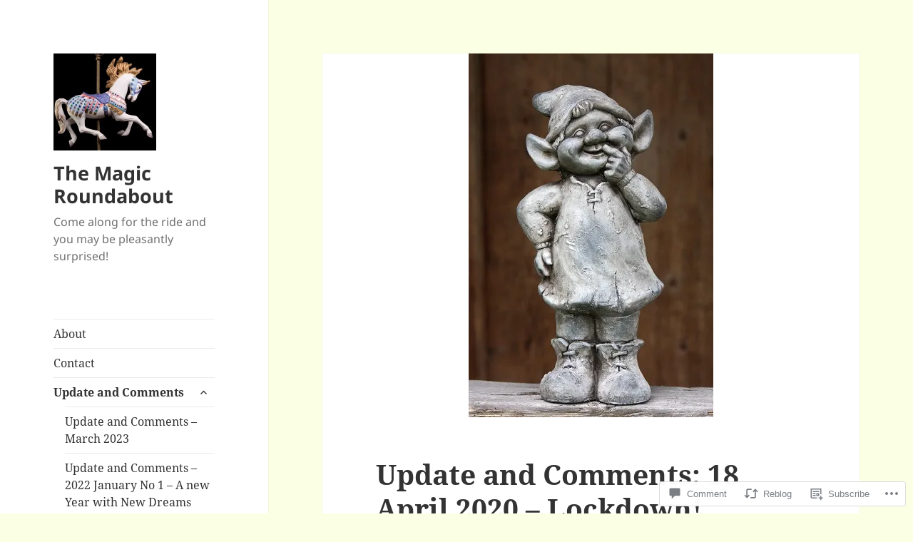

--- FILE ---
content_type: text/html; charset=UTF-8
request_url: https://heyjudetheblog.com/2020/04/18/update-and-comments-18-april-2020-lockdown/
body_size: 32232
content:
<!DOCTYPE html>
<html lang="en" class="no-js">
<head>
	<meta charset="UTF-8">
	<meta name="viewport" content="width=device-width, initial-scale=1.0">
	<link rel="profile" href="https://gmpg.org/xfn/11">
	<link rel="pingback" href="https://heyjudetheblog.com/xmlrpc.php">
	<script>(function(html){html.className = html.className.replace(/\bno-js\b/,'js')})(document.documentElement);</script>
<title>Update and Comments: 18 April 2020 &#8211; Lockdown! &#8211; The Magic Roundabout</title>
<meta name='robots' content='max-image-preview:large' />

<!-- Async WordPress.com Remote Login -->
<script id="wpcom_remote_login_js">
var wpcom_remote_login_extra_auth = '';
function wpcom_remote_login_remove_dom_node_id( element_id ) {
	var dom_node = document.getElementById( element_id );
	if ( dom_node ) { dom_node.parentNode.removeChild( dom_node ); }
}
function wpcom_remote_login_remove_dom_node_classes( class_name ) {
	var dom_nodes = document.querySelectorAll( '.' + class_name );
	for ( var i = 0; i < dom_nodes.length; i++ ) {
		dom_nodes[ i ].parentNode.removeChild( dom_nodes[ i ] );
	}
}
function wpcom_remote_login_final_cleanup() {
	wpcom_remote_login_remove_dom_node_classes( "wpcom_remote_login_msg" );
	wpcom_remote_login_remove_dom_node_id( "wpcom_remote_login_key" );
	wpcom_remote_login_remove_dom_node_id( "wpcom_remote_login_validate" );
	wpcom_remote_login_remove_dom_node_id( "wpcom_remote_login_js" );
	wpcom_remote_login_remove_dom_node_id( "wpcom_request_access_iframe" );
	wpcom_remote_login_remove_dom_node_id( "wpcom_request_access_styles" );
}

// Watch for messages back from the remote login
window.addEventListener( "message", function( e ) {
	if ( e.origin === "https://r-login.wordpress.com" ) {
		var data = {};
		try {
			data = JSON.parse( e.data );
		} catch( e ) {
			wpcom_remote_login_final_cleanup();
			return;
		}

		if ( data.msg === 'LOGIN' ) {
			// Clean up the login check iframe
			wpcom_remote_login_remove_dom_node_id( "wpcom_remote_login_key" );

			var id_regex = new RegExp( /^[0-9]+$/ );
			var token_regex = new RegExp( /^.*|.*|.*$/ );
			if (
				token_regex.test( data.token )
				&& id_regex.test( data.wpcomid )
			) {
				// We have everything we need to ask for a login
				var script = document.createElement( "script" );
				script.setAttribute( "id", "wpcom_remote_login_validate" );
				script.src = '/remote-login.php?wpcom_remote_login=validate'
					+ '&wpcomid=' + data.wpcomid
					+ '&token=' + encodeURIComponent( data.token )
					+ '&host=' + window.location.protocol
					+ '//' + window.location.hostname
					+ '&postid=1509'
					+ '&is_singular=1';
				document.body.appendChild( script );
			}

			return;
		}

		// Safari ITP, not logged in, so redirect
		if ( data.msg === 'LOGIN-REDIRECT' ) {
			window.location = 'https://wordpress.com/log-in?redirect_to=' + window.location.href;
			return;
		}

		// Safari ITP, storage access failed, remove the request
		if ( data.msg === 'LOGIN-REMOVE' ) {
			var css_zap = 'html { -webkit-transition: margin-top 1s; transition: margin-top 1s; } /* 9001 */ html { margin-top: 0 !important; } * html body { margin-top: 0 !important; } @media screen and ( max-width: 782px ) { html { margin-top: 0 !important; } * html body { margin-top: 0 !important; } }';
			var style_zap = document.createElement( 'style' );
			style_zap.type = 'text/css';
			style_zap.appendChild( document.createTextNode( css_zap ) );
			document.body.appendChild( style_zap );

			var e = document.getElementById( 'wpcom_request_access_iframe' );
			e.parentNode.removeChild( e );

			document.cookie = 'wordpress_com_login_access=denied; path=/; max-age=31536000';

			return;
		}

		// Safari ITP
		if ( data.msg === 'REQUEST_ACCESS' ) {
			console.log( 'request access: safari' );

			// Check ITP iframe enable/disable knob
			if ( wpcom_remote_login_extra_auth !== 'safari_itp_iframe' ) {
				return;
			}

			// If we are in a "private window" there is no ITP.
			var private_window = false;
			try {
				var opendb = window.openDatabase( null, null, null, null );
			} catch( e ) {
				private_window = true;
			}

			if ( private_window ) {
				console.log( 'private window' );
				return;
			}

			var iframe = document.createElement( 'iframe' );
			iframe.id = 'wpcom_request_access_iframe';
			iframe.setAttribute( 'scrolling', 'no' );
			iframe.setAttribute( 'sandbox', 'allow-storage-access-by-user-activation allow-scripts allow-same-origin allow-top-navigation-by-user-activation' );
			iframe.src = 'https://r-login.wordpress.com/remote-login.php?wpcom_remote_login=request_access&origin=' + encodeURIComponent( data.origin ) + '&wpcomid=' + encodeURIComponent( data.wpcomid );

			var css = 'html { -webkit-transition: margin-top 1s; transition: margin-top 1s; } /* 9001 */ html { margin-top: 46px !important; } * html body { margin-top: 46px !important; } @media screen and ( max-width: 660px ) { html { margin-top: 71px !important; } * html body { margin-top: 71px !important; } #wpcom_request_access_iframe { display: block; height: 71px !important; } } #wpcom_request_access_iframe { border: 0px; height: 46px; position: fixed; top: 0; left: 0; width: 100%; min-width: 100%; z-index: 99999; background: #23282d; } ';

			var style = document.createElement( 'style' );
			style.type = 'text/css';
			style.id = 'wpcom_request_access_styles';
			style.appendChild( document.createTextNode( css ) );
			document.body.appendChild( style );

			document.body.appendChild( iframe );
		}

		if ( data.msg === 'DONE' ) {
			wpcom_remote_login_final_cleanup();
		}
	}
}, false );

// Inject the remote login iframe after the page has had a chance to load
// more critical resources
window.addEventListener( "DOMContentLoaded", function( e ) {
	var iframe = document.createElement( "iframe" );
	iframe.style.display = "none";
	iframe.setAttribute( "scrolling", "no" );
	iframe.setAttribute( "id", "wpcom_remote_login_key" );
	iframe.src = "https://r-login.wordpress.com/remote-login.php"
		+ "?wpcom_remote_login=key"
		+ "&origin=aHR0cHM6Ly9oZXlqdWRldGhlYmxvZy5jb20%3D"
		+ "&wpcomid=152390372"
		+ "&time=" + Math.floor( Date.now() / 1000 );
	document.body.appendChild( iframe );
}, false );
</script>
<link rel='dns-prefetch' href='//s0.wp.com' />
<link rel='dns-prefetch' href='//widgets.wp.com' />
<link rel='dns-prefetch' href='//wordpress.com' />
<link rel="alternate" type="application/rss+xml" title="The Magic Roundabout &raquo; Feed" href="https://heyjudetheblog.com/feed/" />
<link rel="alternate" type="application/rss+xml" title="The Magic Roundabout &raquo; Comments Feed" href="https://heyjudetheblog.com/comments/feed/" />
<link rel="alternate" type="application/rss+xml" title="The Magic Roundabout &raquo; Update and Comments: 18 April 2020 &#8211;&nbsp;Lockdown! Comments Feed" href="https://heyjudetheblog.com/2020/04/18/update-and-comments-18-april-2020-lockdown/feed/" />
	<script type="text/javascript">
		/* <![CDATA[ */
		function addLoadEvent(func) {
			var oldonload = window.onload;
			if (typeof window.onload != 'function') {
				window.onload = func;
			} else {
				window.onload = function () {
					oldonload();
					func();
				}
			}
		}
		/* ]]> */
	</script>
	<link crossorigin='anonymous' rel='stylesheet' id='all-css-0-1' href='/_static/??-eJyVzEkKwkAQheEL2RYOSXAhnqXpVEwnNTRWNSG3d0AQXAguf3jvg6WEpOIoDlxDoXrNYjChl5jmd4NVAda+Ehr4iIzBVckgKZfo4Mvjvg55cETZJrMN/M3ekKJjH4qaf9UvkfKMH/dVz/mFz7uuOey7U3tspjuYXlYn&cssminify=yes' type='text/css' media='all' />
<style id='wp-emoji-styles-inline-css'>

	img.wp-smiley, img.emoji {
		display: inline !important;
		border: none !important;
		box-shadow: none !important;
		height: 1em !important;
		width: 1em !important;
		margin: 0 0.07em !important;
		vertical-align: -0.1em !important;
		background: none !important;
		padding: 0 !important;
	}
/*# sourceURL=wp-emoji-styles-inline-css */
</style>
<link crossorigin='anonymous' rel='stylesheet' id='all-css-2-1' href='/wp-content/plugins/gutenberg-core/v22.2.0/build/styles/block-library/style.css?m=1764855221i&cssminify=yes' type='text/css' media='all' />
<style id='wp-block-library-inline-css'>
.has-text-align-justify {
	text-align:justify;
}
.has-text-align-justify{text-align:justify;}

/*# sourceURL=wp-block-library-inline-css */
</style><style id='global-styles-inline-css'>
:root{--wp--preset--aspect-ratio--square: 1;--wp--preset--aspect-ratio--4-3: 4/3;--wp--preset--aspect-ratio--3-4: 3/4;--wp--preset--aspect-ratio--3-2: 3/2;--wp--preset--aspect-ratio--2-3: 2/3;--wp--preset--aspect-ratio--16-9: 16/9;--wp--preset--aspect-ratio--9-16: 9/16;--wp--preset--color--black: #000000;--wp--preset--color--cyan-bluish-gray: #abb8c3;--wp--preset--color--white: #fff;--wp--preset--color--pale-pink: #f78da7;--wp--preset--color--vivid-red: #cf2e2e;--wp--preset--color--luminous-vivid-orange: #ff6900;--wp--preset--color--luminous-vivid-amber: #fcb900;--wp--preset--color--light-green-cyan: #7bdcb5;--wp--preset--color--vivid-green-cyan: #00d084;--wp--preset--color--pale-cyan-blue: #8ed1fc;--wp--preset--color--vivid-cyan-blue: #0693e3;--wp--preset--color--vivid-purple: #9b51e0;--wp--preset--color--dark-gray: #111;--wp--preset--color--light-gray: #f1f1f1;--wp--preset--color--yellow: #f4ca16;--wp--preset--color--dark-brown: #352712;--wp--preset--color--medium-pink: #e53b51;--wp--preset--color--light-pink: #ffe5d1;--wp--preset--color--dark-purple: #2e2256;--wp--preset--color--purple: #674970;--wp--preset--color--blue-gray: #22313f;--wp--preset--color--bright-blue: #55c3dc;--wp--preset--color--light-blue: #e9f2f9;--wp--preset--gradient--vivid-cyan-blue-to-vivid-purple: linear-gradient(135deg,rgb(6,147,227) 0%,rgb(155,81,224) 100%);--wp--preset--gradient--light-green-cyan-to-vivid-green-cyan: linear-gradient(135deg,rgb(122,220,180) 0%,rgb(0,208,130) 100%);--wp--preset--gradient--luminous-vivid-amber-to-luminous-vivid-orange: linear-gradient(135deg,rgb(252,185,0) 0%,rgb(255,105,0) 100%);--wp--preset--gradient--luminous-vivid-orange-to-vivid-red: linear-gradient(135deg,rgb(255,105,0) 0%,rgb(207,46,46) 100%);--wp--preset--gradient--very-light-gray-to-cyan-bluish-gray: linear-gradient(135deg,rgb(238,238,238) 0%,rgb(169,184,195) 100%);--wp--preset--gradient--cool-to-warm-spectrum: linear-gradient(135deg,rgb(74,234,220) 0%,rgb(151,120,209) 20%,rgb(207,42,186) 40%,rgb(238,44,130) 60%,rgb(251,105,98) 80%,rgb(254,248,76) 100%);--wp--preset--gradient--blush-light-purple: linear-gradient(135deg,rgb(255,206,236) 0%,rgb(152,150,240) 100%);--wp--preset--gradient--blush-bordeaux: linear-gradient(135deg,rgb(254,205,165) 0%,rgb(254,45,45) 50%,rgb(107,0,62) 100%);--wp--preset--gradient--luminous-dusk: linear-gradient(135deg,rgb(255,203,112) 0%,rgb(199,81,192) 50%,rgb(65,88,208) 100%);--wp--preset--gradient--pale-ocean: linear-gradient(135deg,rgb(255,245,203) 0%,rgb(182,227,212) 50%,rgb(51,167,181) 100%);--wp--preset--gradient--electric-grass: linear-gradient(135deg,rgb(202,248,128) 0%,rgb(113,206,126) 100%);--wp--preset--gradient--midnight: linear-gradient(135deg,rgb(2,3,129) 0%,rgb(40,116,252) 100%);--wp--preset--gradient--dark-gray-gradient-gradient: linear-gradient(90deg, rgba(17,17,17,1) 0%, rgba(42,42,42,1) 100%);--wp--preset--gradient--light-gray-gradient: linear-gradient(90deg, rgba(241,241,241,1) 0%, rgba(215,215,215,1) 100%);--wp--preset--gradient--white-gradient: linear-gradient(90deg, rgba(255,255,255,1) 0%, rgba(230,230,230,1) 100%);--wp--preset--gradient--yellow-gradient: linear-gradient(90deg, rgba(244,202,22,1) 0%, rgba(205,168,10,1) 100%);--wp--preset--gradient--dark-brown-gradient: linear-gradient(90deg, rgba(53,39,18,1) 0%, rgba(91,67,31,1) 100%);--wp--preset--gradient--medium-pink-gradient: linear-gradient(90deg, rgba(229,59,81,1) 0%, rgba(209,28,51,1) 100%);--wp--preset--gradient--light-pink-gradient: linear-gradient(90deg, rgba(255,229,209,1) 0%, rgba(255,200,158,1) 100%);--wp--preset--gradient--dark-purple-gradient: linear-gradient(90deg, rgba(46,34,86,1) 0%, rgba(66,48,123,1) 100%);--wp--preset--gradient--purple-gradient: linear-gradient(90deg, rgba(103,73,112,1) 0%, rgba(131,93,143,1) 100%);--wp--preset--gradient--blue-gray-gradient: linear-gradient(90deg, rgba(34,49,63,1) 0%, rgba(52,75,96,1) 100%);--wp--preset--gradient--bright-blue-gradient: linear-gradient(90deg, rgba(85,195,220,1) 0%, rgba(43,180,211,1) 100%);--wp--preset--gradient--light-blue-gradient: linear-gradient(90deg, rgba(233,242,249,1) 0%, rgba(193,218,238,1) 100%);--wp--preset--font-size--small: 13px;--wp--preset--font-size--medium: 20px;--wp--preset--font-size--large: 36px;--wp--preset--font-size--x-large: 42px;--wp--preset--font-family--albert-sans: 'Albert Sans', sans-serif;--wp--preset--font-family--alegreya: Alegreya, serif;--wp--preset--font-family--arvo: Arvo, serif;--wp--preset--font-family--bodoni-moda: 'Bodoni Moda', serif;--wp--preset--font-family--bricolage-grotesque: 'Bricolage Grotesque', sans-serif;--wp--preset--font-family--cabin: Cabin, sans-serif;--wp--preset--font-family--chivo: Chivo, sans-serif;--wp--preset--font-family--commissioner: Commissioner, sans-serif;--wp--preset--font-family--cormorant: Cormorant, serif;--wp--preset--font-family--courier-prime: 'Courier Prime', monospace;--wp--preset--font-family--crimson-pro: 'Crimson Pro', serif;--wp--preset--font-family--dm-mono: 'DM Mono', monospace;--wp--preset--font-family--dm-sans: 'DM Sans', sans-serif;--wp--preset--font-family--dm-serif-display: 'DM Serif Display', serif;--wp--preset--font-family--domine: Domine, serif;--wp--preset--font-family--eb-garamond: 'EB Garamond', serif;--wp--preset--font-family--epilogue: Epilogue, sans-serif;--wp--preset--font-family--fahkwang: Fahkwang, sans-serif;--wp--preset--font-family--figtree: Figtree, sans-serif;--wp--preset--font-family--fira-sans: 'Fira Sans', sans-serif;--wp--preset--font-family--fjalla-one: 'Fjalla One', sans-serif;--wp--preset--font-family--fraunces: Fraunces, serif;--wp--preset--font-family--gabarito: Gabarito, system-ui;--wp--preset--font-family--ibm-plex-mono: 'IBM Plex Mono', monospace;--wp--preset--font-family--ibm-plex-sans: 'IBM Plex Sans', sans-serif;--wp--preset--font-family--ibarra-real-nova: 'Ibarra Real Nova', serif;--wp--preset--font-family--instrument-serif: 'Instrument Serif', serif;--wp--preset--font-family--inter: Inter, sans-serif;--wp--preset--font-family--josefin-sans: 'Josefin Sans', sans-serif;--wp--preset--font-family--jost: Jost, sans-serif;--wp--preset--font-family--libre-baskerville: 'Libre Baskerville', serif;--wp--preset--font-family--libre-franklin: 'Libre Franklin', sans-serif;--wp--preset--font-family--literata: Literata, serif;--wp--preset--font-family--lora: Lora, serif;--wp--preset--font-family--merriweather: Merriweather, serif;--wp--preset--font-family--montserrat: Montserrat, sans-serif;--wp--preset--font-family--newsreader: Newsreader, serif;--wp--preset--font-family--noto-sans-mono: 'Noto Sans Mono', sans-serif;--wp--preset--font-family--nunito: Nunito, sans-serif;--wp--preset--font-family--open-sans: 'Open Sans', sans-serif;--wp--preset--font-family--overpass: Overpass, sans-serif;--wp--preset--font-family--pt-serif: 'PT Serif', serif;--wp--preset--font-family--petrona: Petrona, serif;--wp--preset--font-family--piazzolla: Piazzolla, serif;--wp--preset--font-family--playfair-display: 'Playfair Display', serif;--wp--preset--font-family--plus-jakarta-sans: 'Plus Jakarta Sans', sans-serif;--wp--preset--font-family--poppins: Poppins, sans-serif;--wp--preset--font-family--raleway: Raleway, sans-serif;--wp--preset--font-family--roboto: Roboto, sans-serif;--wp--preset--font-family--roboto-slab: 'Roboto Slab', serif;--wp--preset--font-family--rubik: Rubik, sans-serif;--wp--preset--font-family--rufina: Rufina, serif;--wp--preset--font-family--sora: Sora, sans-serif;--wp--preset--font-family--source-sans-3: 'Source Sans 3', sans-serif;--wp--preset--font-family--source-serif-4: 'Source Serif 4', serif;--wp--preset--font-family--space-mono: 'Space Mono', monospace;--wp--preset--font-family--syne: Syne, sans-serif;--wp--preset--font-family--texturina: Texturina, serif;--wp--preset--font-family--urbanist: Urbanist, sans-serif;--wp--preset--font-family--work-sans: 'Work Sans', sans-serif;--wp--preset--spacing--20: 0.44rem;--wp--preset--spacing--30: 0.67rem;--wp--preset--spacing--40: 1rem;--wp--preset--spacing--50: 1.5rem;--wp--preset--spacing--60: 2.25rem;--wp--preset--spacing--70: 3.38rem;--wp--preset--spacing--80: 5.06rem;--wp--preset--shadow--natural: 6px 6px 9px rgba(0, 0, 0, 0.2);--wp--preset--shadow--deep: 12px 12px 50px rgba(0, 0, 0, 0.4);--wp--preset--shadow--sharp: 6px 6px 0px rgba(0, 0, 0, 0.2);--wp--preset--shadow--outlined: 6px 6px 0px -3px rgb(255, 255, 255), 6px 6px rgb(0, 0, 0);--wp--preset--shadow--crisp: 6px 6px 0px rgb(0, 0, 0);}:where(.is-layout-flex){gap: 0.5em;}:where(.is-layout-grid){gap: 0.5em;}body .is-layout-flex{display: flex;}.is-layout-flex{flex-wrap: wrap;align-items: center;}.is-layout-flex > :is(*, div){margin: 0;}body .is-layout-grid{display: grid;}.is-layout-grid > :is(*, div){margin: 0;}:where(.wp-block-columns.is-layout-flex){gap: 2em;}:where(.wp-block-columns.is-layout-grid){gap: 2em;}:where(.wp-block-post-template.is-layout-flex){gap: 1.25em;}:where(.wp-block-post-template.is-layout-grid){gap: 1.25em;}.has-black-color{color: var(--wp--preset--color--black) !important;}.has-cyan-bluish-gray-color{color: var(--wp--preset--color--cyan-bluish-gray) !important;}.has-white-color{color: var(--wp--preset--color--white) !important;}.has-pale-pink-color{color: var(--wp--preset--color--pale-pink) !important;}.has-vivid-red-color{color: var(--wp--preset--color--vivid-red) !important;}.has-luminous-vivid-orange-color{color: var(--wp--preset--color--luminous-vivid-orange) !important;}.has-luminous-vivid-amber-color{color: var(--wp--preset--color--luminous-vivid-amber) !important;}.has-light-green-cyan-color{color: var(--wp--preset--color--light-green-cyan) !important;}.has-vivid-green-cyan-color{color: var(--wp--preset--color--vivid-green-cyan) !important;}.has-pale-cyan-blue-color{color: var(--wp--preset--color--pale-cyan-blue) !important;}.has-vivid-cyan-blue-color{color: var(--wp--preset--color--vivid-cyan-blue) !important;}.has-vivid-purple-color{color: var(--wp--preset--color--vivid-purple) !important;}.has-black-background-color{background-color: var(--wp--preset--color--black) !important;}.has-cyan-bluish-gray-background-color{background-color: var(--wp--preset--color--cyan-bluish-gray) !important;}.has-white-background-color{background-color: var(--wp--preset--color--white) !important;}.has-pale-pink-background-color{background-color: var(--wp--preset--color--pale-pink) !important;}.has-vivid-red-background-color{background-color: var(--wp--preset--color--vivid-red) !important;}.has-luminous-vivid-orange-background-color{background-color: var(--wp--preset--color--luminous-vivid-orange) !important;}.has-luminous-vivid-amber-background-color{background-color: var(--wp--preset--color--luminous-vivid-amber) !important;}.has-light-green-cyan-background-color{background-color: var(--wp--preset--color--light-green-cyan) !important;}.has-vivid-green-cyan-background-color{background-color: var(--wp--preset--color--vivid-green-cyan) !important;}.has-pale-cyan-blue-background-color{background-color: var(--wp--preset--color--pale-cyan-blue) !important;}.has-vivid-cyan-blue-background-color{background-color: var(--wp--preset--color--vivid-cyan-blue) !important;}.has-vivid-purple-background-color{background-color: var(--wp--preset--color--vivid-purple) !important;}.has-black-border-color{border-color: var(--wp--preset--color--black) !important;}.has-cyan-bluish-gray-border-color{border-color: var(--wp--preset--color--cyan-bluish-gray) !important;}.has-white-border-color{border-color: var(--wp--preset--color--white) !important;}.has-pale-pink-border-color{border-color: var(--wp--preset--color--pale-pink) !important;}.has-vivid-red-border-color{border-color: var(--wp--preset--color--vivid-red) !important;}.has-luminous-vivid-orange-border-color{border-color: var(--wp--preset--color--luminous-vivid-orange) !important;}.has-luminous-vivid-amber-border-color{border-color: var(--wp--preset--color--luminous-vivid-amber) !important;}.has-light-green-cyan-border-color{border-color: var(--wp--preset--color--light-green-cyan) !important;}.has-vivid-green-cyan-border-color{border-color: var(--wp--preset--color--vivid-green-cyan) !important;}.has-pale-cyan-blue-border-color{border-color: var(--wp--preset--color--pale-cyan-blue) !important;}.has-vivid-cyan-blue-border-color{border-color: var(--wp--preset--color--vivid-cyan-blue) !important;}.has-vivid-purple-border-color{border-color: var(--wp--preset--color--vivid-purple) !important;}.has-vivid-cyan-blue-to-vivid-purple-gradient-background{background: var(--wp--preset--gradient--vivid-cyan-blue-to-vivid-purple) !important;}.has-light-green-cyan-to-vivid-green-cyan-gradient-background{background: var(--wp--preset--gradient--light-green-cyan-to-vivid-green-cyan) !important;}.has-luminous-vivid-amber-to-luminous-vivid-orange-gradient-background{background: var(--wp--preset--gradient--luminous-vivid-amber-to-luminous-vivid-orange) !important;}.has-luminous-vivid-orange-to-vivid-red-gradient-background{background: var(--wp--preset--gradient--luminous-vivid-orange-to-vivid-red) !important;}.has-very-light-gray-to-cyan-bluish-gray-gradient-background{background: var(--wp--preset--gradient--very-light-gray-to-cyan-bluish-gray) !important;}.has-cool-to-warm-spectrum-gradient-background{background: var(--wp--preset--gradient--cool-to-warm-spectrum) !important;}.has-blush-light-purple-gradient-background{background: var(--wp--preset--gradient--blush-light-purple) !important;}.has-blush-bordeaux-gradient-background{background: var(--wp--preset--gradient--blush-bordeaux) !important;}.has-luminous-dusk-gradient-background{background: var(--wp--preset--gradient--luminous-dusk) !important;}.has-pale-ocean-gradient-background{background: var(--wp--preset--gradient--pale-ocean) !important;}.has-electric-grass-gradient-background{background: var(--wp--preset--gradient--electric-grass) !important;}.has-midnight-gradient-background{background: var(--wp--preset--gradient--midnight) !important;}.has-small-font-size{font-size: var(--wp--preset--font-size--small) !important;}.has-medium-font-size{font-size: var(--wp--preset--font-size--medium) !important;}.has-large-font-size{font-size: var(--wp--preset--font-size--large) !important;}.has-x-large-font-size{font-size: var(--wp--preset--font-size--x-large) !important;}.has-albert-sans-font-family{font-family: var(--wp--preset--font-family--albert-sans) !important;}.has-alegreya-font-family{font-family: var(--wp--preset--font-family--alegreya) !important;}.has-arvo-font-family{font-family: var(--wp--preset--font-family--arvo) !important;}.has-bodoni-moda-font-family{font-family: var(--wp--preset--font-family--bodoni-moda) !important;}.has-bricolage-grotesque-font-family{font-family: var(--wp--preset--font-family--bricolage-grotesque) !important;}.has-cabin-font-family{font-family: var(--wp--preset--font-family--cabin) !important;}.has-chivo-font-family{font-family: var(--wp--preset--font-family--chivo) !important;}.has-commissioner-font-family{font-family: var(--wp--preset--font-family--commissioner) !important;}.has-cormorant-font-family{font-family: var(--wp--preset--font-family--cormorant) !important;}.has-courier-prime-font-family{font-family: var(--wp--preset--font-family--courier-prime) !important;}.has-crimson-pro-font-family{font-family: var(--wp--preset--font-family--crimson-pro) !important;}.has-dm-mono-font-family{font-family: var(--wp--preset--font-family--dm-mono) !important;}.has-dm-sans-font-family{font-family: var(--wp--preset--font-family--dm-sans) !important;}.has-dm-serif-display-font-family{font-family: var(--wp--preset--font-family--dm-serif-display) !important;}.has-domine-font-family{font-family: var(--wp--preset--font-family--domine) !important;}.has-eb-garamond-font-family{font-family: var(--wp--preset--font-family--eb-garamond) !important;}.has-epilogue-font-family{font-family: var(--wp--preset--font-family--epilogue) !important;}.has-fahkwang-font-family{font-family: var(--wp--preset--font-family--fahkwang) !important;}.has-figtree-font-family{font-family: var(--wp--preset--font-family--figtree) !important;}.has-fira-sans-font-family{font-family: var(--wp--preset--font-family--fira-sans) !important;}.has-fjalla-one-font-family{font-family: var(--wp--preset--font-family--fjalla-one) !important;}.has-fraunces-font-family{font-family: var(--wp--preset--font-family--fraunces) !important;}.has-gabarito-font-family{font-family: var(--wp--preset--font-family--gabarito) !important;}.has-ibm-plex-mono-font-family{font-family: var(--wp--preset--font-family--ibm-plex-mono) !important;}.has-ibm-plex-sans-font-family{font-family: var(--wp--preset--font-family--ibm-plex-sans) !important;}.has-ibarra-real-nova-font-family{font-family: var(--wp--preset--font-family--ibarra-real-nova) !important;}.has-instrument-serif-font-family{font-family: var(--wp--preset--font-family--instrument-serif) !important;}.has-inter-font-family{font-family: var(--wp--preset--font-family--inter) !important;}.has-josefin-sans-font-family{font-family: var(--wp--preset--font-family--josefin-sans) !important;}.has-jost-font-family{font-family: var(--wp--preset--font-family--jost) !important;}.has-libre-baskerville-font-family{font-family: var(--wp--preset--font-family--libre-baskerville) !important;}.has-libre-franklin-font-family{font-family: var(--wp--preset--font-family--libre-franklin) !important;}.has-literata-font-family{font-family: var(--wp--preset--font-family--literata) !important;}.has-lora-font-family{font-family: var(--wp--preset--font-family--lora) !important;}.has-merriweather-font-family{font-family: var(--wp--preset--font-family--merriweather) !important;}.has-montserrat-font-family{font-family: var(--wp--preset--font-family--montserrat) !important;}.has-newsreader-font-family{font-family: var(--wp--preset--font-family--newsreader) !important;}.has-noto-sans-mono-font-family{font-family: var(--wp--preset--font-family--noto-sans-mono) !important;}.has-nunito-font-family{font-family: var(--wp--preset--font-family--nunito) !important;}.has-open-sans-font-family{font-family: var(--wp--preset--font-family--open-sans) !important;}.has-overpass-font-family{font-family: var(--wp--preset--font-family--overpass) !important;}.has-pt-serif-font-family{font-family: var(--wp--preset--font-family--pt-serif) !important;}.has-petrona-font-family{font-family: var(--wp--preset--font-family--petrona) !important;}.has-piazzolla-font-family{font-family: var(--wp--preset--font-family--piazzolla) !important;}.has-playfair-display-font-family{font-family: var(--wp--preset--font-family--playfair-display) !important;}.has-plus-jakarta-sans-font-family{font-family: var(--wp--preset--font-family--plus-jakarta-sans) !important;}.has-poppins-font-family{font-family: var(--wp--preset--font-family--poppins) !important;}.has-raleway-font-family{font-family: var(--wp--preset--font-family--raleway) !important;}.has-roboto-font-family{font-family: var(--wp--preset--font-family--roboto) !important;}.has-roboto-slab-font-family{font-family: var(--wp--preset--font-family--roboto-slab) !important;}.has-rubik-font-family{font-family: var(--wp--preset--font-family--rubik) !important;}.has-rufina-font-family{font-family: var(--wp--preset--font-family--rufina) !important;}.has-sora-font-family{font-family: var(--wp--preset--font-family--sora) !important;}.has-source-sans-3-font-family{font-family: var(--wp--preset--font-family--source-sans-3) !important;}.has-source-serif-4-font-family{font-family: var(--wp--preset--font-family--source-serif-4) !important;}.has-space-mono-font-family{font-family: var(--wp--preset--font-family--space-mono) !important;}.has-syne-font-family{font-family: var(--wp--preset--font-family--syne) !important;}.has-texturina-font-family{font-family: var(--wp--preset--font-family--texturina) !important;}.has-urbanist-font-family{font-family: var(--wp--preset--font-family--urbanist) !important;}.has-work-sans-font-family{font-family: var(--wp--preset--font-family--work-sans) !important;}
/*# sourceURL=global-styles-inline-css */
</style>

<style id='classic-theme-styles-inline-css'>
/*! This file is auto-generated */
.wp-block-button__link{color:#fff;background-color:#32373c;border-radius:9999px;box-shadow:none;text-decoration:none;padding:calc(.667em + 2px) calc(1.333em + 2px);font-size:1.125em}.wp-block-file__button{background:#32373c;color:#fff;text-decoration:none}
/*# sourceURL=/wp-includes/css/classic-themes.min.css */
</style>
<link crossorigin='anonymous' rel='stylesheet' id='all-css-4-1' href='/_static/??-eJx9jksOwjAMRC9EcCsEFQvEUVA+FqTUSRQ77fVxVbEBxMaSZ+bZA0sxPifBJEDNlKndY2LwuaLqVKyAJghDtDghaWzvmXfwG1uKMsa5UpHZ6KTYyMhDQf7HjSjF+qdRaTuxGcAtvb3bjCnkCrZJJisS/RcFXD24FqcAM1ann1VcK/Pnvna50qUfTl3XH8+HYXwBNR1jhQ==&cssminify=yes' type='text/css' media='all' />
<link rel='stylesheet' id='verbum-gutenberg-css-css' href='https://widgets.wp.com/verbum-block-editor/block-editor.css?ver=1738686361' media='all' />
<link crossorigin='anonymous' rel='stylesheet' id='all-css-6-1' href='/_static/??-eJyVUNtOwzAM/SGCBeyiPSA+BWWVE7wmTlS7qvb3c9ppDJim8eZz4nOJYaquK6zICnl0NY2RWKArORvlEvVoSH4xz8Y8AQEXJVPLZVgerjz1C7M51HEPOhlxDBQUkcGLoAoE25vlxYlnaQXELRAHCgsmbt4lefV/Aq5KH1Cr7/ozBhkZPk0KEdm85p43x8dLix4TPr7e7rZPpev/EdE0c4ybqt383n8HNPNoY5xV3/CeKGJxVskrFf4BXEiehib9yO8v2/Xb63a3Wa0PJ8mYz2o=&cssminify=yes' type='text/css' media='all' />
<style id='twentyfifteen-style-inline-css'>

			.post-navigation .nav-previous { background-image: url(https://heyjudetheblog.com/wp-content/uploads/2020/04/princess-550x528-1.jpg?w=550&#038;h=510&#038;crop=1); }
			.post-navigation .nav-previous .post-title, .post-navigation .nav-previous a:hover .post-title, .post-navigation .nav-previous .meta-nav { color: #fff; }
			.post-navigation .nav-previous a:before { background-color: rgba(0, 0, 0, 0.4); }
		
			.post-navigation .nav-next { background-image: url(https://heyjudetheblog.com/wp-content/uploads/2019/04/ds-chapt1-1-550x236.jpg?w=550&#038;h=246&#038;crop=1); border-top: 0; }
			.post-navigation .nav-next .post-title, .post-navigation .nav-next a:hover .post-title, .post-navigation .nav-next .meta-nav { color: #fff; }
			.post-navigation .nav-next a:before { background-color: rgba(0, 0, 0, 0.4); }
		
/*# sourceURL=twentyfifteen-style-inline-css */
</style>
<style id='jetpack-global-styles-frontend-style-inline-css'>
:root { --font-headings: unset; --font-base: unset; --font-headings-default: -apple-system,BlinkMacSystemFont,"Segoe UI",Roboto,Oxygen-Sans,Ubuntu,Cantarell,"Helvetica Neue",sans-serif; --font-base-default: -apple-system,BlinkMacSystemFont,"Segoe UI",Roboto,Oxygen-Sans,Ubuntu,Cantarell,"Helvetica Neue",sans-serif;}
/*# sourceURL=jetpack-global-styles-frontend-style-inline-css */
</style>
<link crossorigin='anonymous' rel='stylesheet' id='all-css-8-1' href='/_static/??-eJyNjcsKAjEMRX/IGtQZBxfip0hMS9sxTYppGfx7H7gRN+7ugcs5sFRHKi1Ig9Jd5R6zGMyhVaTrh8G6QFHfORhYwlvw6P39PbPENZmt4G/ROQuBKWVkxxrVvuBH1lIoz2waILJekF+HUzlupnG3nQ77YZwfuRJIaQ==&cssminify=yes' type='text/css' media='all' />
<script id="jetpack_related-posts-js-extra">
var related_posts_js_options = {"post_heading":"h4"};
//# sourceURL=jetpack_related-posts-js-extra
</script>
<script id="wpcom-actionbar-placeholder-js-extra">
var actionbardata = {"siteID":"152390372","postID":"1509","siteURL":"https://heyjudetheblog.com","xhrURL":"https://heyjudetheblog.com/wp-admin/admin-ajax.php","nonce":"bdae942ed4","isLoggedIn":"","statusMessage":"","subsEmailDefault":"instantly","proxyScriptUrl":"https://s0.wp.com/wp-content/js/wpcom-proxy-request.js?m=1513050504i&amp;ver=20211021","shortlink":"https://wp.me/pajpHe-ol","i18n":{"followedText":"New posts from this site will now appear in your \u003Ca href=\"https://wordpress.com/reader\"\u003EReader\u003C/a\u003E","foldBar":"Collapse this bar","unfoldBar":"Expand this bar","shortLinkCopied":"Shortlink copied to clipboard."}};
//# sourceURL=wpcom-actionbar-placeholder-js-extra
</script>
<script id="jetpack-mu-wpcom-settings-js-before">
var JETPACK_MU_WPCOM_SETTINGS = {"assetsUrl":"https://s0.wp.com/wp-content/mu-plugins/jetpack-mu-wpcom-plugin/sun/jetpack_vendor/automattic/jetpack-mu-wpcom/src/build/"};
//# sourceURL=jetpack-mu-wpcom-settings-js-before
</script>
<script crossorigin='anonymous' type='text/javascript'  src='/_static/??-eJx1jcEOwiAQRH9IunJo2ovxU0yFTQPCguyS2r8XE0zqwdNkMi9vYMvKJBIkgVhVDnV1xOBR8mIevQNXgpsjA/fqgoWCYRG0KicW/m1DdDR4PsHB6xsTROWSXvt3a7JQLfJn9M+KZe9xFPyFVHRraacdvsaLnsbxrPU0z/4NC+ROAA=='></script>
<script id="rlt-proxy-js-after">
	rltInitialize( {"token":null,"iframeOrigins":["https:\/\/widgets.wp.com"]} );
//# sourceURL=rlt-proxy-js-after
</script>
<link rel="EditURI" type="application/rsd+xml" title="RSD" href="https://heyjudetheblog.wordpress.com/xmlrpc.php?rsd" />
<meta name="generator" content="WordPress.com" />
<link rel="canonical" href="https://heyjudetheblog.com/2020/04/18/update-and-comments-18-april-2020-lockdown/" />
<link rel='shortlink' href='https://wp.me/pajpHe-ol' />
<link rel="alternate" type="application/json+oembed" href="https://public-api.wordpress.com/oembed/?format=json&amp;url=https%3A%2F%2Fheyjudetheblog.com%2F2020%2F04%2F18%2Fupdate-and-comments-18-april-2020-lockdown%2F&amp;for=wpcom-auto-discovery" /><link rel="alternate" type="application/xml+oembed" href="https://public-api.wordpress.com/oembed/?format=xml&amp;url=https%3A%2F%2Fheyjudetheblog.com%2F2020%2F04%2F18%2Fupdate-and-comments-18-april-2020-lockdown%2F&amp;for=wpcom-auto-discovery" />
<!-- Jetpack Open Graph Tags -->
<meta property="og:type" content="article" />
<meta property="og:title" content="Update and Comments: 18 April 2020 &#8211; Lockdown!" />
<meta property="og:url" content="https://heyjudetheblog.com/2020/04/18/update-and-comments-18-april-2020-lockdown/" />
<meta property="og:description" content="Lockdown I heard the best ever reaction to our lockdown, from my 6 year old grandson. When he was told by his mother that our president had extended the period for our isolation, he apparently was …" />
<meta property="article:published_time" content="2020-04-18T14:14:08+00:00" />
<meta property="article:modified_time" content="2020-04-18T14:21:45+00:00" />
<meta property="og:site_name" content="The Magic Roundabout" />
<meta property="og:image" content="https://heyjudetheblog.com/wp-content/uploads/2019/03/update-and-comments1-515x343.jpg" />
<meta property="og:image:width" content="343" />
<meta property="og:image:height" content="515" />
<meta property="og:image:alt" content="" />
<meta property="og:locale" content="en_US" />
<meta property="article:publisher" content="https://www.facebook.com/WordPresscom" />
<meta name="twitter:text:title" content="Update and Comments: 18 April 2020 &#8211;&nbsp;Lockdown!" />
<meta name="twitter:image" content="https://heyjudetheblog.com/wp-content/uploads/2019/03/update-and-comments1-515x343.jpg?w=640" />
<meta name="twitter:card" content="summary_large_image" />

<!-- End Jetpack Open Graph Tags -->
<link rel="shortcut icon" type="image/x-icon" href="https://s0.wp.com/i/favicon.ico?m=1713425267i" sizes="16x16 24x24 32x32 48x48" />
<link rel="icon" type="image/x-icon" href="https://s0.wp.com/i/favicon.ico?m=1713425267i" sizes="16x16 24x24 32x32 48x48" />
<link rel="apple-touch-icon" href="https://s0.wp.com/i/webclip.png?m=1713868326i" />
<link rel="search" type="application/opensearchdescription+xml" href="https://heyjudetheblog.com/osd.xml" title="The Magic Roundabout" />
<link rel="search" type="application/opensearchdescription+xml" href="https://s1.wp.com/opensearch.xml" title="WordPress.com" />
<meta name="theme-color" content="#fbffe3" />
<meta name="description" content="Lockdown I heard the best ever reaction to our lockdown, from my 6 year old grandson. When he was told by his mother that our president had extended the period for our isolation, he apparently was absolutely thrilled, “Oh, great! I love lockdown. I wish we could always have lockdown!” The reason for this euphoria&hellip;" />
<style id="custom-background-css">
body.custom-background { background-color: #fbffe3; }
</style>
	<style type="text/css" id="custom-colors-css">	.small-screen .widget button,
	.small-screen .widget input[type="button"],
	.small-screen .widget input[type="reset"],
	.small-screen .widget input[type="submit"],
	.small-screen .widget_calendar tbody a,
	.small-screen .widget_calendar tbody a:hover,
	.small-screen .widget_calendar tbody a:focus {
		color: #fff;
	}

	.small-screen .widget button,
	.small-screen .widget input[type="button"],
	.small-screen .widget input[type="reset"],
	.small-screen .widget input[type="submit"],
	.small-screen .widget_calendar tbody a {
		background-color: #333;
	}

	.small-screen .secondary a,
	.small-screen .dropdown-toggle:after,
	.small-screen .widget-title,
	.small-screen .widget blockquote cite,
	.small-screen .widget blockquote small {
		color: #333;
	}

	.small-screen .textwidget a {
		border-color: #333;
	}

	.small-screen .widget button:hover,
	.small-screen .widget button:focus,
	.small-screen .widget input[type="button"]:hover,
	.small-screen .widget input[type="button"]:focus,
	.small-screen .widget input[type="reset"]:hover,
	.small-screen .widget input[type="reset"]:focus,
	.small-screen .widget input[type="submit"]:hover,
	.small-screen .widget input[type="submit"]:focus,
	.small-screen .widget_calendar tbody a:hover,
	.small-screen .widget_calendar tbody a:focus {
		background-color: #707070;
		background-color: rgba(51, 51, 51, 0.7);
	}

	.small-screen .secondary a:hover,
	.small-screen .secondary a:focus,
	.small-screen .main-navigation .menu-item-description,
	.small-screen .widget,
	.small-screen .widget blockquote,
	.small-screen .widget .wp-caption-text,
	.small-screen .widget .gallery-caption {
		color: #707070;
		color: rgba(51, 51, 51, 0.7);
	}

	.small-screen .widget blockquote {
		border-color: #707070;
		border-color: rgba(51, 51, 51, 0.7);
	}

	.small-screen .widget input:focus,
	.small-screen .widget textarea:focus {
		border-color: #c1c1c1;
		border-color: rgba(51, 51, 51, 0.3);
	}

	.small-screen .sidebar a:focus,
	.small-screen .dropdown-toggle:focus {
		outline-color: #c1c1c1;
		outline-color: rgba(51, 51, 51, 0.3);
	}

	.small-screen .main-navigation ul,
	.small-screen .main-navigation li,
	.small-screen .widget input,
	.small-screen .widget textarea,
	.small-screen .widget table,
	.small-screen .widget th,
	.small-screen .widget td,
	.small-screen .widget pre,
	.small-screen .widget li,
	.small-screen .widget ul ul,
	.small-screen .widget_categories .children,
	.small-screen .widget_nav_menu .sub-menu,
	.small-screen .widget_pages .children,
	.small-screen .widget abbr[title]	{
		border-color: #eaeaea;
		border-color: rgba(51, 51, 51, 0.1);
	}

	.small-screen .dropdown-toggle:hover,
	.small-screen .dropdown-toggle:focus,
	.small-screen .widget hr {
		background-color: #eaeaea;
		background-color: rgba(51, 51, 51, 0.1);
	}

	.small-screen .widget-area .milestone-header,
	.small-screen .widget-area .milestone-countdown,
	.small-screen .widget-area .milestone-message {
		border-color: #eaeaea;
		border-color: rgba(51, 51, 51, 0.1);
		color: inherit;
	}

	.small-screen .milestone-widget .event,
	.small-screen .milestone-widget .difference {
		color: #333;
	}
body { background-color: #fbffe3;}
body:before,
		.small-screen .site-header { background-color: #ffffff;}
.widget button,
		.widget input[type="button"],
		.widget input[type="reset"],
		.widget input[type="submit"],
		.widget_calendar tbody a,
		.widget_calendar tbody a:hover,
		.widget_calendar tbody a:focus { color: #ffffff;}
.secondary-toggle:hover,
		.secondary-toggle:focus,
		.widget input:focus,
		.widget textarea:focus { border-color: #D8D8D8;}
.site-title a,
		.sidebar a:focus,
		.dropdown-toggle:focus { outline-color: #D8D8D8;}
.main-navigation ul,
		.main-navigation li,
		.secondary-toggle,
		.widget input,
		.widget textarea,
		.widget table,
		.widget th,
		.widget td,
		.widget pre,
		.widget li,
		.widget ul ul,
		.widget_categories .children,
		.widget_nav_menu .sub-menu,
		.widget_pages .children,
		.widget abbr[title],
		.widget-area .milestone-header,
		.widget-area .milestone-countdown,
		.widget-area .milestone-message { border-color: #EAEAEA;}
.dropdown-toggle:hover,
		.dropdown-toggle:focus,
		.widget hr { background-color: #EAEAEA;}
.widget button,
		.widget input[type="button"],
		.widget input[type="reset"],
		.widget input[type="submit"],
		.widget_calendar tbody a { background-color: #333333;}
.site-title a,
		.site-description,
		.secondary-toggle,
		.secondary-toggle:before,
		.secondary a,
		.dropdown-toggle:after,
		.widget-title,
		.widget blockquote cite,
		.widget blockquote small,
		.milestone-widget .event,
		.milestone-widget .difference { color: #333333;}
.textwidget a,
		.widget_gravatar a { border-color: #333333;}
.widget button:hover,
		.widget button:focus,
		.widget input[type="button"]:hover,
		.widget input[type="button"]:focus,
		.widget input[type="reset"]:hover,
		.widget input[type="reset"]:focus,
		.widget input[type="submit"]:hover,
		.widget input[type="submit"]:focus,
		.widget_calendar tbody a:hover,
		.widget_calendar tbody a:focus { background-color: #707070;}
.site-title a:hover,
		.site-title a:focus,
		.secondary a:hover,
		.secondary a:focus,
		.main-navigation .menu-item-description,
		.widget,
		.widget blockquote,
		.widget .wp-caption-text,
		.widget .gallery-caption { color: #707070;}
.widget blockquote { border-color: #707070;}
</style>
<link crossorigin='anonymous' rel='stylesheet' id='all-css-0-3' href='/_static/??-eJyVzN0KwjAMhuEbcgv1B/VAvBTZsiDZ0rQ0Dbt9K6jg4Q7fj48H1txh0kpaIXqXxZ+sBjPVPODyaTBXeLAijM4ytRwNC+fKqX3/qo+sPZrtYCMsCZdmrZypbARimlzIAIeS3Eh+n+/w9u7xFs6nw/USjmE/vwD9El0g&cssminify=yes' type='text/css' media='all' />
</head>

<body class="wp-singular post-template-default single single-post postid-1509 single-format-standard custom-background wp-custom-logo wp-embed-responsive wp-theme-pubtwentyfifteen customizer-styles-applied jetpack-reblog-enabled has-site-logo custom-colors">
<div id="page" class="hfeed site">
	<a class="skip-link screen-reader-text" href="#content">
		Skip to content	</a>

	<div id="sidebar" class="sidebar">
		<header id="masthead" class="site-header" role="banner">
			<div class="site-branding">
				<a href="https://heyjudetheblog.com/" class="site-logo-link" rel="home" itemprop="url"><img width="287" height="272" src="https://heyjudetheblog.com/wp-content/uploads/2018/10/horse-resized-cropped-latest.jpg?w=287" class="site-logo attachment-twentyfifteen-logo" alt="" decoding="async" data-size="twentyfifteen-logo" itemprop="logo" srcset="https://heyjudetheblog.com/wp-content/uploads/2018/10/horse-resized-cropped-latest.jpg?w=287 287w, https://heyjudetheblog.com/wp-content/uploads/2018/10/horse-resized-cropped-latest.jpg?w=150 150w, https://heyjudetheblog.com/wp-content/uploads/2018/10/horse-resized-cropped-latest.jpg 300w" sizes="(max-width: 287px) 100vw, 287px" data-attachment-id="173" data-permalink="https://heyjudetheblog.com/horse-resized-cropped-latest/" data-orig-file="https://heyjudetheblog.com/wp-content/uploads/2018/10/horse-resized-cropped-latest.jpg" data-orig-size="300,284" data-comments-opened="1" data-image-meta="{&quot;aperture&quot;:&quot;0&quot;,&quot;credit&quot;:&quot;&quot;,&quot;camera&quot;:&quot;&quot;,&quot;caption&quot;:&quot;&quot;,&quot;created_timestamp&quot;:&quot;1540117118&quot;,&quot;copyright&quot;:&quot;&quot;,&quot;focal_length&quot;:&quot;0&quot;,&quot;iso&quot;:&quot;0&quot;,&quot;shutter_speed&quot;:&quot;0&quot;,&quot;title&quot;:&quot;&quot;,&quot;orientation&quot;:&quot;1&quot;}" data-image-title="Horse Resized Cropped latest" data-image-description="" data-image-caption="" data-medium-file="https://heyjudetheblog.com/wp-content/uploads/2018/10/horse-resized-cropped-latest.jpg?w=300" data-large-file="https://heyjudetheblog.com/wp-content/uploads/2018/10/horse-resized-cropped-latest.jpg?w=300" /></a>
										<p class="site-title"><a href="https://heyjudetheblog.com/" rel="home">The Magic Roundabout</a></p>
												<p class="site-description">Come along for the ride and you may be pleasantly surprised!</p>
										<button class="secondary-toggle">Menu and widgets</button>
			</div><!-- .site-branding -->
		</header><!-- .site-header -->

			<div id="secondary" class="secondary">

					<nav id="site-navigation" class="main-navigation" role="navigation">
				<div class="menu-the-magic-roundabout-container"><ul id="menu-the-magic-roundabout" class="nav-menu"><li id="menu-item-334" class="menu-item menu-item-type-post_type menu-item-object-post menu-item-334"><a href="https://heyjudetheblog.com/2018/10/12/about/">About</a></li>
<li id="menu-item-501" class="menu-item menu-item-type-post_type menu-item-object-post menu-item-501"><a href="https://heyjudetheblog.com/2018/12/14/contact/">Contact</a></li>
<li id="menu-item-474" class="menu-item menu-item-type-post_type menu-item-object-post current-menu-ancestor current-menu-parent menu-item-has-children menu-item-474"><a href="https://heyjudetheblog.com/2018/12/11/update-and-comments-2/">Update and Comments</a>
<ul class="sub-menu">
	<li id="menu-item-2014" class="menu-item menu-item-type-post_type menu-item-object-post menu-item-2014"><a href="https://heyjudetheblog.com/2023/03/23/1981/">Update and Comments – March 2023</a></li>
	<li id="menu-item-1900" class="menu-item menu-item-type-post_type menu-item-object-post menu-item-1900"><a href="https://heyjudetheblog.com/2022/01/05/update-and-comments-2022-january-no-1-a-new-year-with-new-dreams-and-hopes/">Update and Comments – 2022 January No 1 – A new Year with New Dreams and Hopes!</a></li>
	<li id="menu-item-1889" class="menu-item menu-item-type-post_type menu-item-object-post menu-item-1889"><a href="https://heyjudetheblog.com/2021/12/01/update-and-comments-2021-november-no-1/">Update and Comments – 2021 November No 1</a></li>
	<li id="menu-item-1861" class="menu-item menu-item-type-post_type menu-item-object-post menu-item-1861"><a href="https://heyjudetheblog.com/2021/08/26/update-and-comment-2021-08-24/">Update and Comment-2021-08-24</a></li>
	<li id="menu-item-1831" class="menu-item menu-item-type-post_type menu-item-object-post menu-item-1831"><a href="https://heyjudetheblog.com/2021/07/04/update-and-comments-4-july-2021/">Update and Comments – 4 July 2021</a></li>
	<li id="menu-item-1755" class="menu-item menu-item-type-post_type menu-item-object-post menu-item-1755"><a href="https://heyjudetheblog.com/2021/04/19/update-and-comments-18-april-2021/">Update and Comments – 18 April, 2021</a></li>
	<li id="menu-item-1701" class="menu-item menu-item-type-post_type menu-item-object-post menu-item-1701"><a href="https://heyjudetheblog.com/2021/01/10/update-and-comments-january-2021/">Update and Comments – January, 2021</a></li>
	<li id="menu-item-1662" class="menu-item menu-item-type-post_type menu-item-object-post menu-item-1662"><a href="https://heyjudetheblog.com/2020/11/01/update-and-comment-1-november-2020/">Update and comment –                       1 November 2020</a></li>
	<li id="menu-item-1566" class="menu-item menu-item-type-post_type menu-item-object-post menu-item-1566"><a href="https://heyjudetheblog.com/2020/11/01/update-and-comment-30-july-2020/">Update and comment – 30 July 2020</a></li>
	<li id="menu-item-1530" class="menu-item menu-item-type-post_type menu-item-object-post menu-item-1530"><a href="https://heyjudetheblog.com/2020/05/16/update-and-comments-16-may-2020/">Update and Comments: 16 May 2020</a></li>
	<li id="menu-item-1515" class="menu-item menu-item-type-post_type menu-item-object-post current-menu-item menu-item-1515"><a href="https://heyjudetheblog.com/2020/04/18/update-and-comments-18-april-2020-lockdown/" aria-current="page">Update and Comments: 18 April 2020 – Lockdown!</a></li>
	<li id="menu-item-1467" class="menu-item menu-item-type-post_type menu-item-object-post menu-item-1467"><a href="https://heyjudetheblog.com/2020/03/20/update-and-comments-20-march-2020/">Update and Comments: 20 March 2020</a></li>
	<li id="menu-item-1459" class="menu-item menu-item-type-post_type menu-item-object-post menu-item-1459"><a href="https://heyjudetheblog.com/2020/03/08/update-and-comments-8-march-2020/">Update and Comments: 8 March 2020</a></li>
	<li id="menu-item-1447" class="menu-item menu-item-type-post_type menu-item-object-post menu-item-1447"><a href="https://heyjudetheblog.com/2020/02/14/update-and-comments-14-february-2020/">Update and Comments: 14 February 2020</a></li>
	<li id="menu-item-1422" class="menu-item menu-item-type-post_type menu-item-object-post menu-item-1422"><a href="https://heyjudetheblog.com/2020/02/03/update-and-comments-3-february-2020/">Update and Comments: 3 February 2020</a></li>
	<li id="menu-item-1392" class="menu-item menu-item-type-post_type menu-item-object-post menu-item-1392"><a href="https://heyjudetheblog.com/2020/01/14/update-and-comments-13-january-2020/">Update and Comments: 13 January 2020</a></li>
	<li id="menu-item-1330" class="menu-item menu-item-type-post_type menu-item-object-post menu-item-1330"><a href="https://heyjudetheblog.com/2019/12/06/update-and-comments-6-december-2019/">Update and Comments: 6 December 2019</a></li>
	<li id="menu-item-1245" class="menu-item menu-item-type-post_type menu-item-object-post menu-item-1245"><a href="https://heyjudetheblog.com/2019/10/30/update-and-comments-29-october-2019/">Update and Comments: 29 October 2019</a></li>
	<li id="menu-item-1187" class="menu-item menu-item-type-post_type menu-item-object-post menu-item-1187"><a href="https://heyjudetheblog.com/2019/09/22/update-and-comments-22-september-2019/">Update and Comments: 22 September 2019</a></li>
	<li id="menu-item-999" class="menu-item menu-item-type-post_type menu-item-object-post menu-item-999"><a href="https://heyjudetheblog.com/2019/06/29/update-and-comments-28-june-2019/">Update and Comments: 28 June 2019</a></li>
	<li id="menu-item-953" class="menu-item menu-item-type-post_type menu-item-object-post menu-item-953"><a href="https://heyjudetheblog.com/2019/06/06/update-and-comments-6-june-2019/">Update and Comments: 6 June 2019</a></li>
	<li id="menu-item-934" class="menu-item menu-item-type-post_type menu-item-object-post menu-item-934"><a href="https://heyjudetheblog.com/2019/05/14/update-and-comments-14-may-2019/">Update and Comments: 14 May 2019</a></li>
	<li id="menu-item-846" class="menu-item menu-item-type-post_type menu-item-object-post menu-item-846"><a href="https://heyjudetheblog.com/2019/04/14/update-and-comments-april-14-2019/">Update and Comments: 14 April 2019</a></li>
	<li id="menu-item-808" class="menu-item menu-item-type-post_type menu-item-object-post menu-item-808"><a href="https://heyjudetheblog.com/2019/03/27/update-and-comments-march-26-2019/">Update and Comments: March 26 2019</a></li>
	<li id="menu-item-708" class="menu-item menu-item-type-post_type menu-item-object-post menu-item-708"><a href="https://heyjudetheblog.com/2019/02/17/update-and-comment-17-february-2019/">Update and Comment 17 February 2019</a></li>
	<li id="menu-item-642" class="menu-item menu-item-type-post_type menu-item-object-post menu-item-642"><a href="https://heyjudetheblog.com/2019/01/10/update-and-comment-january-10-2019/">Update and Comment January-10-2019</a></li>
	<li id="menu-item-557" class="menu-item menu-item-type-post_type menu-item-object-post menu-item-557"><a href="https://heyjudetheblog.com/2018/12/28/update-and-comments-28-dec-2018/">Update and Comments: December 28, 2018</a></li>
	<li id="menu-item-476" class="menu-item menu-item-type-post_type menu-item-object-post menu-item-476"><a href="https://heyjudetheblog.com/2018/12/11/update-and-comments-10-dec-2018/">Update and Comments: December 10, 2018</a></li>
</ul>
</li>
<li id="menu-item-1716" class="menu-item menu-item-type-post_type menu-item-object-post menu-item-has-children menu-item-1716"><a href="https://heyjudetheblog.com/2021/04/10/coffee-and-a-chat/">Coffee and a Chat</a>
<ul class="sub-menu">
	<li id="menu-item-2087" class="menu-item menu-item-type-post_type menu-item-object-post menu-item-2087"><a href="https://heyjudetheblog.com/2023/10/15/coffee-and-a-chat-2023-october-no-1/">Coffee and a Chat – 2023 October No. 1</a></li>
	<li id="menu-item-1920" class="menu-item menu-item-type-post_type menu-item-object-post menu-item-1920"><a href="https://heyjudetheblog.com/2022/01/29/time-thieves-2022-january-no-2/">Time Thieves – 2022 January No. 2</a></li>
	<li id="menu-item-1912" class="menu-item menu-item-type-post_type menu-item-object-post menu-item-1912"><a href="https://heyjudetheblog.com/2022/01/24/odd-one-out-coffee-and-a-chat-2022-january-no-1/">Odd one Out – Coffee and a Chat 2022 January No. 1</a></li>
	<li id="menu-item-1871" class="menu-item menu-item-type-post_type menu-item-object-post menu-item-1871"><a href="https://heyjudetheblog.com/2021/09/29/why-the-countdown-to-the-weekend-2021-september-no-1/">Why the countdown to the weekend? – 2021 September No. 1</a></li>
	<li id="menu-item-1852" class="menu-item menu-item-type-post_type menu-item-object-post menu-item-1852"><a href="https://heyjudetheblog.com/2021/08/20/fear-in-all-its-many-forms-2021-august-no-1/">Fear in all its many forms – 2021 August No. 1</a></li>
	<li id="menu-item-1837" class="menu-item menu-item-type-post_type menu-item-object-post menu-item-1837"><a href="https://heyjudetheblog.com/2021/07/10/coffee-and-a-chat-2021-july-no-1/">Coffee and a Chat – 2021 July No. 1</a></li>
	<li id="menu-item-1794" class="menu-item menu-item-type-post_type menu-item-object-post menu-item-1794"><a href="https://heyjudetheblog.com/2021/06/10/not-a-blue-monday/">Not a Blue Monday – June No1</a></li>
	<li id="menu-item-1813" class="menu-item menu-item-type-post_type menu-item-object-post menu-item-1813"><a href="https://heyjudetheblog.com/2021/06/28/confusion-reigns-in-the-land-of-the-gullible-june-no-2/">Confusion reigns in the land of the gullible – June No 2</a></li>
	<li id="menu-item-1789" class="menu-item menu-item-type-post_type menu-item-object-post menu-item-1789"><a href="https://heyjudetheblog.com/2021/05/11/bird-watching/">Bird Watching. – 2021 May No. 2</a></li>
	<li id="menu-item-1778" class="menu-item menu-item-type-post_type menu-item-object-post menu-item-1778"><a href="https://heyjudetheblog.com/2021/05/02/pomp-and-ceremony/">Pomp and ceremony. 2021 May No. 1</a></li>
	<li id="menu-item-1745" class="menu-item menu-item-type-post_type menu-item-object-post menu-item-1745"><a href="https://heyjudetheblog.com/2021/04/15/the-one-who-rules-the-roost-april-no-2/">The one who rules the roost. – April No. 2</a></li>
	<li id="menu-item-1732" class="menu-item menu-item-type-post_type menu-item-object-post menu-item-1732"><a href="https://heyjudetheblog.com/2021/04/10/coffee-and-a-chat-april-no-1-2/">Coffee and a Chat – April No. 1</a></li>
</ul>
</li>
<li id="menu-item-483" class="menu-item menu-item-type-post_type menu-item-object-post menu-item-has-children menu-item-483"><a href="https://heyjudetheblog.com/2018/12/14/this-and-that/">This and That</a>
<ul class="sub-menu">
	<li id="menu-item-2323" class="menu-item menu-item-type-post_type menu-item-object-post menu-item-2323"><a href="https://heyjudetheblog.com/2024/02/25/the-changing-face-of-the-beauty-industry-25-february-2024/">The Changing Face of the Beauty Industry – 25 February 2024</a></li>
	<li id="menu-item-2167" class="menu-item menu-item-type-post_type menu-item-object-post menu-item-2167"><a href="https://heyjudetheblog.com/2023/11/11/stop-the-world-i-want-to-get-off-part-2-main-menu-this-and-that/">Stop the world – I want to get off – Part 2     (Main Menu : This and That)</a></li>
	<li id="menu-item-2131" class="menu-item menu-item-type-post_type menu-item-object-post menu-item-2131"><a href="https://heyjudetheblog.com/2023/10/24/stop-the-world-i-want-to-get-off-part-1/">Stop the world – I want to get off – Part 1</a></li>
	<li id="menu-item-1634" class="menu-item menu-item-type-post_type menu-item-object-post menu-item-1634"><a href="https://heyjudetheblog.com/2020/10/01/just-a-few-things-id-love-to-change/">Just a few things I’d love to change</a></li>
	<li id="menu-item-1543" class="menu-item menu-item-type-post_type menu-item-object-post menu-item-1543"><a href="https://heyjudetheblog.com/2020/05/18/coronavirus-a-game-changer/">Coronavirus – A Game Changer? </a></li>
	<li id="menu-item-1437" class="menu-item menu-item-type-post_type menu-item-object-post menu-item-1437"><a href="https://heyjudetheblog.com/2020/02/12/the-changing-face-of-television/">The Changing Face of Television</a></li>
	<li id="menu-item-1373" class="menu-item menu-item-type-post_type menu-item-object-post menu-item-1373"><a href="https://heyjudetheblog.com/2020/01/04/birth-announcement-futuristic/">Birth Announcement – Futuristic</a></li>
	<li id="menu-item-1365" class="menu-item menu-item-type-post_type menu-item-object-post menu-item-1365"><a href="https://heyjudetheblog.com/2019/12/27/a-new-era-dawns/">A New Era Dawns?</a></li>
	<li id="menu-item-1309" class="menu-item menu-item-type-post_type menu-item-object-post menu-item-1309"><a href="https://heyjudetheblog.com/2019/11/17/the-joy-of-teddy-bears/">The Joy of Teddy Bears</a></li>
	<li id="menu-item-1087" class="menu-item menu-item-type-post_type menu-item-object-post menu-item-1087"><a href="https://heyjudetheblog.com/2019/07/30/service-with-a-smile-the-ups-and-downs-of-running-a-pub-restaurant-part-1/">Service with a smile – the ups and downs of running a pub/restaurant – Part 1.</a></li>
	<li id="menu-item-912" class="menu-item menu-item-type-post_type menu-item-object-post menu-item-912"><a href="https://heyjudetheblog.com/2019/05/06/materialism-in-the-21st-century/">Materialism in the 21st Century</a></li>
	<li id="menu-item-862" class="menu-item menu-item-type-post_type menu-item-object-post menu-item-862"><a href="https://heyjudetheblog.com/2019/04/17/easter-and-the-bunny/">Easter and the Bunny</a></li>
	<li id="menu-item-720" class="menu-item menu-item-type-post_type menu-item-object-post menu-item-720"><a href="https://heyjudetheblog.com/2019/03/01/friendship-part-1/">Friendship Part 1</a></li>
	<li id="menu-item-733" class="menu-item menu-item-type-post_type menu-item-object-post menu-item-733"><a href="https://heyjudetheblog.com/2019/03/05/friendship-part-2/">Friendship Part 2</a></li>
	<li id="menu-item-759" class="menu-item menu-item-type-post_type menu-item-object-post menu-item-759"><a href="https://heyjudetheblog.com/2019/03/12/friendship-part-3/">Friendship Part 3</a></li>
	<li id="menu-item-677" class="menu-item menu-item-type-post_type menu-item-object-post menu-item-677"><a href="https://heyjudetheblog.com/2019/01/31/winds-of-change/">Winds of Change?</a></li>
	<li id="menu-item-638" class="menu-item menu-item-type-post_type menu-item-object-post menu-item-638"><a href="https://heyjudetheblog.com/2019/01/08/is-communication-technology-a-time-saver/">Is Communication Technology a Time saver?</a></li>
	<li id="menu-item-464" class="menu-item menu-item-type-post_type menu-item-object-post menu-item-464"><a href="https://heyjudetheblog.com/2018/12/11/r-i-p-our-loyal-friend/">R.I.P. our Loyal Friend</a></li>
	<li id="menu-item-571" class="menu-item menu-item-type-post_type menu-item-object-post menu-item-571"><a href="https://heyjudetheblog.com/2018/12/29/new-year-2019/">New Year 2019</a></li>
	<li id="menu-item-446" class="menu-item menu-item-type-post_type menu-item-object-post menu-item-446"><a href="https://heyjudetheblog.com/2018/12/09/christmas/">Christmas</a></li>
	<li id="menu-item-337" class="menu-item menu-item-type-post_type menu-item-object-post menu-item-337"><a href="https://heyjudetheblog.com/2018/10/15/good-morning/">Good Morning!</a></li>
	<li id="menu-item-389" class="menu-item menu-item-type-post_type menu-item-object-post menu-item-389"><a href="https://heyjudetheblog.com/2018/11/29/those-early-days-in-south-africa/">Those early days in South Africa</a></li>
</ul>
</li>
<li id="menu-item-340" class="menu-item menu-item-type-taxonomy menu-item-object-category menu-item-has-children menu-item-340"><a href="https://heyjudetheblog.com/category/mind-and-body/">Mind and Body</a>
<ul class="sub-menu">
	<li id="menu-item-1804" class="menu-item menu-item-type-post_type menu-item-object-post menu-item-1804"><a href="https://heyjudetheblog.com/2021/06/17/depression-is-on-the-increase/">Depression is on the Increase – 2021 June No.1</a></li>
	<li id="menu-item-1765" class="menu-item menu-item-type-post_type menu-item-object-post menu-item-1765"><a href="https://heyjudetheblog.com/2021/04/29/communication-in-2021/">Communication in 2021</a></li>
	<li id="menu-item-1651" class="menu-item menu-item-type-post_type menu-item-object-post menu-item-1651"><a href="https://heyjudetheblog.com/2020/10/23/midlife-crises/">Midlife Crises</a></li>
	<li id="menu-item-1611" class="menu-item menu-item-type-post_type menu-item-object-post menu-item-1611"><a href="https://heyjudetheblog.com/2020/09/06/motivation-and-covid-19/">Motivation and Covid 19</a></li>
	<li id="menu-item-1598" class="menu-item menu-item-type-post_type menu-item-object-post menu-item-1598"><a href="https://heyjudetheblog.com/2020/09/02/little-things-please-not-so-little-minds/">Little things please not so little minds</a></li>
	<li id="menu-item-1558" class="menu-item menu-item-type-post_type menu-item-object-post menu-item-1558"><a href="https://heyjudetheblog.com/2020/06/17/the-effects-of-lockdown-on-mental-health/">The Effects of Lockdown on Mental Health</a></li>
	<li id="menu-item-1508" class="menu-item menu-item-type-post_type menu-item-object-post menu-item-1508"><a href="https://heyjudetheblog.com/2020/04/14/the-new-royals/">The New Royals</a></li>
	<li id="menu-item-1494" class="menu-item menu-item-type-post_type menu-item-object-post menu-item-1494"><a href="https://heyjudetheblog.com/2020/03/30/psychopathy/">Psychopathy</a></li>
	<li id="menu-item-1481" class="menu-item menu-item-type-post_type menu-item-object-post menu-item-1481"><a href="https://heyjudetheblog.com/2020/03/24/racism/">Racism</a></li>
	<li id="menu-item-1385" class="menu-item menu-item-type-post_type menu-item-object-post menu-item-1385"><a href="https://heyjudetheblog.com/2020/01/08/the-changing-face-of-addiction/">The Changing Face of Addiction</a></li>
	<li id="menu-item-1340" class="menu-item menu-item-type-post_type menu-item-object-post menu-item-1340"><a href="https://heyjudetheblog.com/2019/12/10/assuming-can-make-an-ass-of-you-and-me/">Assuming – can make an ass of you and me!</a></li>
	<li id="menu-item-1283" class="menu-item menu-item-type-post_type menu-item-object-post menu-item-1283"><a href="https://heyjudetheblog.com/2019/11/12/family-dynamics/">Family Dynamics</a></li>
	<li id="menu-item-1174" class="menu-item menu-item-type-post_type menu-item-object-post menu-item-1174"><a href="https://heyjudetheblog.com/2019/09/04/a-numbers-game/">A Numbers Game</a></li>
	<li id="menu-item-1140" class="menu-item menu-item-type-post_type menu-item-object-post menu-item-1140"><a href="https://heyjudetheblog.com/2019/08/25/the-amazing-benefits-of-a-reflexology-treatment/">The amazing benefits of a Reflexology treatment</a></li>
	<li id="menu-item-1125" class="menu-item menu-item-type-post_type menu-item-object-post menu-item-1125"><a href="https://heyjudetheblog.com/2019/08/21/so-much-wasted-time/">So much wasted time</a></li>
	<li id="menu-item-1113" class="menu-item menu-item-type-post_type menu-item-object-post menu-item-1113"><a href="https://heyjudetheblog.com/2019/08/16/why-no-cure-for-the-common-cold/">Why no cure for the common cold.</a></li>
	<li id="menu-item-1096" class="menu-item menu-item-type-post_type menu-item-object-post menu-item-1096"><a href="https://heyjudetheblog.com/2019/08/06/too-many-choices/">Too Many Choices</a></li>
	<li id="menu-item-1030" class="menu-item menu-item-type-post_type menu-item-object-post menu-item-1030"><a href="https://heyjudetheblog.com/2019/07/15/keeping-up-with-change/">Keeping up with Change</a></li>
	<li id="menu-item-1042" class="menu-item menu-item-type-post_type menu-item-object-post menu-item-1042"><a href="https://heyjudetheblog.com/2019/07/21/face-book-a-psychologists-best-friend/">Face Book – A Psychologist’s Best Friend?</a></li>
	<li id="menu-item-1018" class="menu-item menu-item-type-post_type menu-item-object-post menu-item-1018"><a href="https://heyjudetheblog.com/2019/07/07/laughter-is-the-best-medicine/">Laughter is the best Medicine</a></li>
	<li id="menu-item-994" class="menu-item menu-item-type-post_type menu-item-object-post menu-item-994"><a href="https://heyjudetheblog.com/2019/06/23/sincerity-in-a-hectic-world/">Sincerity in a hectic world</a></li>
	<li id="menu-item-939" class="menu-item menu-item-type-post_type menu-item-object-post menu-item-939"><a href="https://heyjudetheblog.com/2019/05/19/attitude-can-make-all-the-difference/">Attitude can make all the difference</a></li>
	<li id="menu-item-870" class="menu-item menu-item-type-post_type menu-item-object-post menu-item-870"><a href="https://heyjudetheblog.com/2019/04/21/the-world-in-chaos/">The World in Chaos</a></li>
	<li id="menu-item-349" class="menu-item menu-item-type-post_type menu-item-object-post menu-item-349"><a href="https://heyjudetheblog.com/2018/10/22/sense-and-sensibility/">Sense and Sensibility</a></li>
	<li id="menu-item-833" class="menu-item menu-item-type-post_type menu-item-object-post menu-item-833"><a href="https://heyjudetheblog.com/2019/03/30/homophobia/">Homophobia</a></li>
	<li id="menu-item-742" class="menu-item menu-item-type-post_type menu-item-object-post menu-item-742"><a href="https://heyjudetheblog.com/2019/03/10/the-human-touch/">The Human Touch</a></li>
	<li id="menu-item-343" class="menu-item menu-item-type-post_type menu-item-object-post menu-item-has-children menu-item-343"><a href="https://heyjudetheblog.com/2018/11/17/268/">Self-Esteem</a>
	<ul class="sub-menu">
		<li id="menu-item-1954" class="menu-item menu-item-type-post_type menu-item-object-post menu-item-1954"><a href="https://heyjudetheblog.com/2022/07/25/born-too-early-perhaps/">BORN TOO EARLY PERHAPS?</a></li>
		<li id="menu-item-344" class="menu-item menu-item-type-post_type menu-item-object-post menu-item-344"><a href="https://heyjudetheblog.com/2018/11/17/feeling-good-about-yourself/">Feeling Good About Yourself?</a></li>
		<li id="menu-item-396" class="menu-item menu-item-type-post_type menu-item-object-post menu-item-396"><a href="https://heyjudetheblog.com/2018/11/29/accepting-the-inevitable-or-not/">Accepting the Inevitable…..or Not???</a></li>
		<li id="menu-item-369" class="menu-item menu-item-type-post_type menu-item-object-post menu-item-369"><a href="https://heyjudetheblog.com/2018/11/23/motivation/">Motivation</a></li>
	</ul>
</li>
	<li id="menu-item-655" class="menu-item menu-item-type-post_type menu-item-object-post menu-item-655"><a href="https://heyjudetheblog.com/2019/01/22/adoption/">Adoption</a></li>
	<li id="menu-item-545" class="menu-item menu-item-type-post_type menu-item-object-post menu-item-has-children menu-item-545"><a href="https://heyjudetheblog.com/2018/12/22/how-full-is-your-glass/">How Full is YOUR Glass?</a>
	<ul class="sub-menu">
		<li id="menu-item-694" class="menu-item menu-item-type-post_type menu-item-object-post menu-item-has-children menu-item-694"><a href="https://heyjudetheblog.com/2019/02/07/short-stories/">Short Stories</a>
		<ul class="sub-menu">
			<li id="menu-item-1692" class="menu-item menu-item-type-post_type menu-item-object-post menu-item-1692"><a href="https://heyjudetheblog.com/2021/01/07/esp/">ESP</a></li>
			<li id="menu-item-1324" class="menu-item menu-item-type-post_type menu-item-object-post menu-item-1324"><a href="https://heyjudetheblog.com/2019/11/25/temptation/">Temptation</a></li>
			<li id="menu-item-1274" class="menu-item menu-item-type-post_type menu-item-object-post menu-item-1274"><a href="https://heyjudetheblog.com/2019/11/07/behind-closed-doors/">Behind Closed Doors</a></li>
			<li id="menu-item-1239" class="menu-item menu-item-type-post_type menu-item-object-post menu-item-1239"><a href="https://heyjudetheblog.com/2019/10/24/a-secret-admirer/">A Secret Admirer</a></li>
			<li id="menu-item-1231" class="menu-item menu-item-type-post_type menu-item-object-post menu-item-1231"><a href="https://heyjudetheblog.com/2019/10/21/too-late-for-regrets/">Too Late for Regrets</a></li>
			<li id="menu-item-1226" class="menu-item menu-item-type-post_type menu-item-object-post menu-item-1226"><a href="https://heyjudetheblog.com/2019/10/19/a-slip-of-the-finger/">A Slip of the Finger</a></li>
			<li id="menu-item-1217" class="menu-item menu-item-type-post_type menu-item-object-post menu-item-1217"><a href="https://heyjudetheblog.com/2019/10/11/resignation/">Resignation</a></li>
			<li id="menu-item-1179" class="menu-item menu-item-type-post_type menu-item-object-post menu-item-1179"><a href="https://heyjudetheblog.com/2019/09/10/the-unexpected/">The Unexpected</a></li>
			<li id="menu-item-981" class="menu-item menu-item-type-post_type menu-item-object-post menu-item-981"><a href="https://heyjudetheblog.com/2019/06/15/sending-him-on-his-way/">Sending him on his way.</a></li>
			<li id="menu-item-819" class="menu-item menu-item-type-post_type menu-item-object-post menu-item-819"><a href="https://heyjudetheblog.com/2019/03/28/the-great-escape/">The Great Escape</a></li>
			<li id="menu-item-703" class="menu-item menu-item-type-post_type menu-item-object-post menu-item-703"><a href="https://heyjudetheblog.com/2019/02/16/just-another-day/">Just Another Day</a></li>
			<li id="menu-item-497" class="menu-item menu-item-type-post_type menu-item-object-post menu-item-497"><a href="https://heyjudetheblog.com/2018/12/14/christmas-letter/">Christmas Letter</a></li>
			<li id="menu-item-671" class="menu-item menu-item-type-post_type menu-item-object-post menu-item-671"><a href="https://heyjudetheblog.com/2019/01/25/moving-on/">Moving On</a></li>
			<li id="menu-item-695" class="menu-item menu-item-type-post_type menu-item-object-post menu-item-695"><a href="https://heyjudetheblog.com/2019/02/07/mind-travel/">Mind Travel</a></li>
		</ul>
</li>
	</ul>
</li>
</ul>
</li>
<li id="menu-item-345" class="menu-item menu-item-type-taxonomy menu-item-object-category menu-item-has-children menu-item-345"><a href="https://heyjudetheblog.com/category/poetry/">Poetry</a>
<ul class="sub-menu">
	<li id="menu-item-2324" class="menu-item menu-item-type-post_type menu-item-object-post menu-item-2324"><a href="https://heyjudetheblog.com/2024/02/25/the-changing-face-of-the-beauty-industry-25-february-2024/">The Changing Face of the Beauty Industry – 25 February 2024</a></li>
	<li id="menu-item-1268" class="menu-item menu-item-type-post_type menu-item-object-post menu-item-1268"><a href="https://heyjudetheblog.com/2019/11/04/connors-poem/">Connor’s Poem</a></li>
	<li id="menu-item-1105" class="menu-item menu-item-type-post_type menu-item-object-post menu-item-1105"><a href="https://heyjudetheblog.com/2019/08/09/mary/">Mary</a></li>
	<li id="menu-item-901" class="menu-item menu-item-type-post_type menu-item-object-post menu-item-901"><a href="https://heyjudetheblog.com/2019/05/05/change/">Change</a></li>
	<li id="menu-item-765" class="menu-item menu-item-type-post_type menu-item-object-post menu-item-765"><a href="https://heyjudetheblog.com/2019/03/15/awol-where-is-she-now/">AWOL – Where is she now ??</a></li>
	<li id="menu-item-662" class="menu-item menu-item-type-post_type menu-item-object-post menu-item-662"><a href="https://heyjudetheblog.com/2019/01/25/memories/">Memories</a></li>
	<li id="menu-item-346" class="menu-item menu-item-type-post_type menu-item-object-post menu-item-346"><a href="https://heyjudetheblog.com/2018/11/09/time/">Time</a></li>
	<li id="menu-item-364" class="menu-item menu-item-type-post_type menu-item-object-post menu-item-364"><a href="https://heyjudetheblog.com/2018/11/20/mother/">Mother</a></li>
	<li id="menu-item-348" class="menu-item menu-item-type-post_type menu-item-object-post menu-item-348"><a href="https://heyjudetheblog.com/2018/11/09/happy-birthday/">Happy Birthday</a></li>
	<li id="menu-item-374" class="menu-item menu-item-type-post_type menu-item-object-post menu-item-374"><a href="https://heyjudetheblog.com/2018/11/24/the-gorilla/">The Gorilla</a></li>
</ul>
</li>
<li id="menu-item-522" class="menu-item menu-item-type-post_type menu-item-object-post menu-item-has-children menu-item-522"><a href="https://heyjudetheblog.com/2018/12/15/guest-contributors/">Guest Contributors</a>
<ul class="sub-menu">
	<li id="menu-item-625" class="menu-item menu-item-type-post_type menu-item-object-post menu-item-has-children menu-item-625"><a href="https://heyjudetheblog.com/2019/01/06/arts-and-crafts/">Arts and Crafts</a>
	<ul class="sub-menu">
		<li id="menu-item-626" class="menu-item menu-item-type-post_type menu-item-object-post menu-item-626"><a href="https://heyjudetheblog.com/2019/01/06/craig-banks/">Craig Banks – artist</a></li>
	</ul>
</li>
	<li id="menu-item-523" class="menu-item menu-item-type-post_type menu-item-object-post menu-item-has-children menu-item-523"><a href="https://heyjudetheblog.com/2018/12/15/food-recipes-restaurants/">Food, Recipes, Restaurants</a>
	<ul class="sub-menu">
		<li id="menu-item-1454" class="menu-item menu-item-type-post_type menu-item-object-post menu-item-1454"><a href="https://heyjudetheblog.com/2020/02/22/jjampong-korean-seafood-soup/">Jjampong – Korean Seafood Soup</a></li>
		<li id="menu-item-1348" class="menu-item menu-item-type-post_type menu-item-object-post menu-item-1348"><a href="https://heyjudetheblog.com/2019/12/17/spaghetti-with-duck-prosciutto-broad-beans-and-aged-parmesan/">Spaghetti with Duck Prosciutto, Broad Beans and Aged Parmesan</a></li>
		<li id="menu-item-1314" class="menu-item menu-item-type-post_type menu-item-object-post menu-item-1314"><a href="https://heyjudetheblog.com/2019/11/19/korean-style-gochujang-steak/">Korean Style Gochujang Steak</a></li>
		<li id="menu-item-1210" class="menu-item menu-item-type-post_type menu-item-object-post menu-item-1210"><a href="https://heyjudetheblog.com/2019/09/30/caramel-sticky-buns/">Caramel Sticky Buns</a></li>
		<li id="menu-item-1166" class="menu-item menu-item-type-post_type menu-item-object-post menu-item-1166"><a href="https://heyjudetheblog.com/2019/09/02/roast-tomato-soup/">Roast Tomato Soup</a></li>
		<li id="menu-item-1146" class="menu-item menu-item-type-post_type menu-item-object-post menu-item-1146"><a href="https://heyjudetheblog.com/2019/08/27/bourbon-honey-pork-ribs/">Bourbon Honey Pork Ribs</a></li>
		<li id="menu-item-1077" class="menu-item menu-item-type-post_type menu-item-object-post menu-item-1077"><a href="https://heyjudetheblog.com/2019/07/27/lamb-in-white-wine-with-green-olives/">Lamb in white wine with green olives.</a></li>
		<li id="menu-item-1008" class="menu-item menu-item-type-post_type menu-item-object-post menu-item-1008"><a href="https://heyjudetheblog.com/2019/07/02/caramel-and-salted-pretzel-mousse/">Caramel and Salted Pretzel Mousse</a></li>
		<li id="menu-item-949" class="menu-item menu-item-type-post_type menu-item-object-post menu-item-949"><a href="https://heyjudetheblog.com/2019/05/24/pasta-with-anchovies/">Pasta with Anchovies</a></li>
		<li id="menu-item-929" class="menu-item menu-item-type-post_type menu-item-object-post menu-item-929"><a href="https://heyjudetheblog.com/2019/05/13/mushroom-spinach-and-gruyere-tart/">Mushroom, Spinach and Gruyere Tart</a></li>
		<li id="menu-item-839" class="menu-item menu-item-type-post_type menu-item-object-post menu-item-839"><a href="https://heyjudetheblog.com/2019/04/05/fragrant-prawn-curry/">Fragrant Prawn Curry</a></li>
		<li id="menu-item-750" class="menu-item menu-item-type-post_type menu-item-object-post menu-item-750"><a href="https://heyjudetheblog.com/2019/03/11/the-bourdain-burger/">The Bourdain Burger</a></li>
		<li id="menu-item-726" class="menu-item menu-item-type-post_type menu-item-object-post menu-item-726"><a href="https://heyjudetheblog.com/2019/03/04/salted-macadamia-buttercrunch/">Salted Macadamia Buttercrunch</a></li>
		<li id="menu-item-685" class="menu-item menu-item-type-post_type menu-item-object-post menu-item-685"><a href="https://heyjudetheblog.com/2019/02/01/thai-green-curry/">Thai Green Curry</a></li>
		<li id="menu-item-647" class="menu-item menu-item-type-post_type menu-item-object-post menu-item-647"><a href="https://heyjudetheblog.com/2019/01/15/smoked-duck-with-spicy-litchi-and-szechuan-pepper-sauce/">Smoked Duck with Spicy Litchi and Szechuan pepper sauce</a></li>
		<li id="menu-item-581" class="menu-item menu-item-type-post_type menu-item-object-post menu-item-581"><a href="https://heyjudetheblog.com/2018/12/31/gluten-free-almond-cake-tart/">Gluten Free Almond Cake/Tart</a></li>
		<li id="menu-item-524" class="menu-item menu-item-type-post_type menu-item-object-post menu-item-524"><a href="https://heyjudetheblog.com/2018/12/15/portuguese-mussels/">Portuguese Mussels</a></li>
		<li id="menu-item-551" class="menu-item menu-item-type-post_type menu-item-object-post menu-item-551"><a href="https://heyjudetheblog.com/2018/12/28/clam-chowder/">Clam Chowder</a></li>
		<li id="menu-item-526" class="menu-item menu-item-type-post_type menu-item-object-post menu-item-526"><a href="https://heyjudetheblog.com/2018/12/15/tuscan-chicken/">Tuscan Chicken</a></li>
		<li id="menu-item-525" class="menu-item menu-item-type-post_type menu-item-object-post menu-item-525"><a href="https://heyjudetheblog.com/2018/12/15/gooey-chocolate-brownies/">Gooey Chocolate Brownies</a></li>
	</ul>
</li>
</ul>
</li>
<li id="menu-item-802" class="menu-item menu-item-type-post_type menu-item-object-post menu-item-has-children menu-item-802"><a href="https://heyjudetheblog.com/2019/03/23/the-armchair-travelogue/">The Armchair Travelogue</a>
<ul class="sub-menu">
	<li id="menu-item-803" class="menu-item menu-item-type-post_type menu-item-object-post menu-item-803"><a href="https://heyjudetheblog.com/2019/03/23/ivrea-northern-italy/">Ivrea – Northern Italy</a></li>
</ul>
</li>
<li id="menu-item-891" class="menu-item menu-item-type-post_type menu-item-object-post menu-item-has-children menu-item-891"><a href="https://heyjudetheblog.com/2019/04/27/training-and-education/">Training and Education</a>
<ul class="sub-menu">
	<li id="menu-item-1537" class="menu-item menu-item-type-post_type menu-item-object-post menu-item-1537"><a href="https://heyjudetheblog.com/2020/05/17/direct-selling-after-covid-19/">Direct Selling after Covid 19</a></li>
	<li id="menu-item-1523" class="menu-item menu-item-type-post_type menu-item-object-post menu-item-1523"><a href="https://heyjudetheblog.com/2020/04/24/direct-sales-chapter-8/">Direct Sales – Chapter 8</a></li>
	<li id="menu-item-1411" class="menu-item menu-item-type-post_type menu-item-object-post menu-item-1411"><a href="https://heyjudetheblog.com/2020/01/26/direct-sales-chapter-7/">Direct Sales – Chapter 7</a></li>
	<li id="menu-item-1399" class="menu-item menu-item-type-post_type menu-item-object-post menu-item-1399"><a href="https://heyjudetheblog.com/2020/01/20/direct-selling-chapter-6/">Direct Sales – Chapter 6</a></li>
	<li id="menu-item-1201" class="menu-item menu-item-type-post_type menu-item-object-post menu-item-1201"><a href="https://heyjudetheblog.com/2019/09/26/direct-sales-chapter-5/">Direct Sales – Chapter 5</a></li>
	<li id="menu-item-1053" class="menu-item menu-item-type-post_type menu-item-object-post menu-item-1053"><a href="https://heyjudetheblog.com/2019/07/23/direct-selling-chapter-4/">Direct Sales – Chapter 4</a></li>
	<li id="menu-item-966" class="menu-item menu-item-type-post_type menu-item-object-post menu-item-966"><a href="https://heyjudetheblog.com/2019/06/12/direct-sales-chapter-3/">Direct Sales – Chapter 3</a></li>
	<li id="menu-item-921" class="menu-item menu-item-type-post_type menu-item-object-post menu-item-921"><a href="https://heyjudetheblog.com/2019/05/09/direct-sales-chapter-2/">Direct Sales – Chapter 2</a></li>
	<li id="menu-item-892" class="menu-item menu-item-type-post_type menu-item-object-post menu-item-892"><a href="https://heyjudetheblog.com/2019/04/27/chapter-1/">Direct Sales – Chapter 1.</a></li>
</ul>
</li>
</ul></div>			</nav><!-- .main-navigation -->
		
		
					<div id="widget-area" class="widget-area" role="complementary">
				<aside id="search-1" class="widget widget_search"><form role="search" method="get" class="search-form" action="https://heyjudetheblog.com/">
				<label>
					<span class="screen-reader-text">Search for:</span>
					<input type="search" class="search-field" placeholder="Search &hellip;" value="" name="s" />
				</label>
				<input type="submit" class="search-submit screen-reader-text" value="Search" />
			</form></aside><aside id="follow_button_widget-3" class="widget widget_follow_button_widget">
		<a class="wordpress-follow-button" href="https://heyjudetheblog.com" data-blog="152390372" data-lang="en" >Follow The Magic Roundabout on WordPress.com</a>
		<script type="text/javascript">(function(d){ window.wpcomPlatform = {"titles":{"timelines":"Embeddable Timelines","followButton":"Follow Button","wpEmbeds":"WordPress Embeds"}}; var f = d.getElementsByTagName('SCRIPT')[0], p = d.createElement('SCRIPT');p.type = 'text/javascript';p.async = true;p.src = '//widgets.wp.com/platform.js';f.parentNode.insertBefore(p,f);}(document));</script>

		</aside><aside id="blog_subscription-3" class="widget widget_blog_subscription jetpack_subscription_widget"><h2 class="widget-title"><label for="subscribe-field">Follow Blog via Email</label></h2>

			<div class="wp-block-jetpack-subscriptions__container">
			<form
				action="https://subscribe.wordpress.com"
				method="post"
				accept-charset="utf-8"
				data-blog="152390372"
				data-post_access_level="everybody"
				id="subscribe-blog"
			>
				<p>Enter your email address to follow this blog and receive notifications of new posts by email.</p>
				<p id="subscribe-email">
					<label
						id="subscribe-field-label"
						for="subscribe-field"
						class="screen-reader-text"
					>
						Email Address:					</label>

					<input
							type="email"
							name="email"
							autocomplete="email"
							
							style="width: 95%; padding: 1px 10px"
							placeholder="Email Address"
							value=""
							id="subscribe-field"
							required
						/>				</p>

				<p id="subscribe-submit"
									>
					<input type="hidden" name="action" value="subscribe"/>
					<input type="hidden" name="blog_id" value="152390372"/>
					<input type="hidden" name="source" value="https://heyjudetheblog.com/2020/04/18/update-and-comments-18-april-2020-lockdown/"/>
					<input type="hidden" name="sub-type" value="widget"/>
					<input type="hidden" name="redirect_fragment" value="subscribe-blog"/>
					<input type="hidden" id="_wpnonce" name="_wpnonce" value="6aade83694" />					<button type="submit"
													class="wp-block-button__link"
																	>
						Follow					</button>
				</p>
			</form>
						</div>
			
</aside>			</div><!-- .widget-area -->
		
	</div><!-- .secondary -->

	</div><!-- .sidebar -->

	<div id="content" class="site-content">

	<div id="primary" class="content-area">
		<main id="main" class="site-main" role="main">

		
<article id="post-1509" class="post-1509 post type-post status-publish format-standard has-post-thumbnail hentry category-the-one-who-rules-the-roost-april-no-2 tag-blog tag-blogging101 tag-children tag-comments tag-conversation tag-family tag-feelings tag-friends tag-health tag-home tag-life tag-lockdown tag-opinion tag-people tag-politics tag-poverty tag-relationships tag-unemployment tag-update tag-work">
	
		<div class="post-thumbnail">
			<img width="343" height="510" src="https://heyjudetheblog.com/wp-content/uploads/2019/03/update-and-comments1-515x343.jpg?w=343&amp;h=510&amp;crop=1" class="attachment-post-thumbnail size-post-thumbnail wp-post-image" alt="" decoding="async" srcset="https://heyjudetheblog.com/wp-content/uploads/2019/03/update-and-comments1-515x343.jpg?w=343&amp;h=510&amp;crop=1 343w, https://heyjudetheblog.com/wp-content/uploads/2019/03/update-and-comments1-515x343.jpg?w=101&amp;h=150&amp;crop=1 101w, https://heyjudetheblog.com/wp-content/uploads/2019/03/update-and-comments1-515x343.jpg?w=202&amp;h=300&amp;crop=1 202w" sizes="(max-width: 343px) 100vw, 343px" data-attachment-id="805" data-permalink="https://heyjudetheblog.com/2019/03/27/update-and-comments-march-26-2019/update-and-comments1-515x343-2/" data-orig-file="https://heyjudetheblog.com/wp-content/uploads/2019/03/update-and-comments1-515x343.jpg" data-orig-size="343,515" data-comments-opened="1" data-image-meta="{&quot;aperture&quot;:&quot;0&quot;,&quot;credit&quot;:&quot;&quot;,&quot;camera&quot;:&quot;&quot;,&quot;caption&quot;:&quot;&quot;,&quot;created_timestamp&quot;:&quot;0&quot;,&quot;copyright&quot;:&quot;&quot;,&quot;focal_length&quot;:&quot;0&quot;,&quot;iso&quot;:&quot;0&quot;,&quot;shutter_speed&quot;:&quot;0&quot;,&quot;title&quot;:&quot;&quot;,&quot;orientation&quot;:&quot;1&quot;}" data-image-title="Update and Comments1 515&amp;#215;343" data-image-description="" data-image-caption="" data-medium-file="https://heyjudetheblog.com/wp-content/uploads/2019/03/update-and-comments1-515x343.jpg?w=200" data-large-file="https://heyjudetheblog.com/wp-content/uploads/2019/03/update-and-comments1-515x343.jpg?w=343" />	</div><!-- .post-thumbnail -->

	
	<header class="entry-header">
		<h1 class="entry-title">Update and Comments: 18 April 2020 &#8211;&nbsp;Lockdown!</h1>	</header><!-- .entry-header -->

	<div class="entry-content">
		<p style="text-align:center;"><strong>Lockdown</strong></p>
<p>I heard the best ever reaction to our lockdown, from my 6 year old grandson. When he was told by his mother that our president had extended the period for our isolation, he apparently was absolutely thrilled, “Oh, great! I love lockdown. I wish we could always have lockdown!” The reason for this euphoria is all due to his parents devoting hours and hours (whilst they still have had to try to work from home) finding exciting and unusual ways to entertain two boys of 6 (going on 7) and 2 (going on 3)years of age.</p>
<p>I imagine that when this is all over, and we are able to return to some semblance of normality, the parents of these two children will breathe a united sigh of relief as they will probably be far less exhausted being back in their respective work environments than they are in their own homes right now. Everything from finger painting, building Lego, making a fort using their bunk beds as well as outdoor furniture, having an indoor obstacle course created for them, bouncing as a family on the trampoline, chasing around the garden, making muffins ….the list goes on and on. They are very lucky to be living in a home where there are parents who are able to give them this kind of attention and also where the fear of having no food to eat is not part of the equation.</p>
<p>At the other end of the continuum are the millions of poor families who suffer so badly whenever anything unexpected takes place. Whether this is bad weather, illness, a collapse in the economy resulting in job losses or, as is the current situation, a previously unknown epidemic, they are the ones who need to be remembered and helped wherever possible. Unfortunately, where a country has an almost collapsed economy the plight of millions of people becomes a bigger problem than the epidemic itself.  It is, however, heartening to hear of the extremely generous donations being made by people such as Nicky and Oppenheimer – R1 billion; Mary Oppenheimer and daughters  – R1 billion;  the Rupert family and Remgro Ltd. – R1 billion; the Motsepe family and associated businesses – R1 billion, as well as R1.5 billion donated by Naspers, part of which will go towards the Solidarity Response Fund established by the government to help limit the lockdown’s impact on the economy and those who are living in poverty.</p>
<p>As is so often the case, there are normal individuals who have put their hands in their pockets to give whatever they are able to afford, as well as giving time to assist where they can, for example sewing masks for local hospitals.   Radio stations have come on board together with big companies in trying to help those suffering the most but only time will tell just how bad the outbreak is going to be and how quickly all the informal workers as well as the self-employed can start working once again and avoid an even greater disaster than the pandemic itself.</p>
<p>The whole world is reeling from the shock of this epidemic and all we can do is to try to remain positive and to keep in touch with others who may be in isolation and alone. A phone call to say that you are thinking about them may make a big difference in their lives at this challenging time, just knowing that someone cares.</p>
<p>Wash your hands, sanitize, wear that mask if you go out, and more than that let’s all try to enjoy the day we have today and hope that tomorrow is here for us all and finds us well and still sane!</p>
<p style="text-align:left;"><strong><em>Bye for now and see you on the Magic Roundabout!</em></strong></p>
<p style="text-align:center;"><img data-attachment-id="706" data-permalink="https://heyjudetheblog.com/2019/02/17/update-and-comment-17-february-2019/updates-and-comments2-472x265-2/" data-orig-file="https://heyjudetheblog.com/wp-content/uploads/2019/02/updates-and-comments2-472x265.jpg" data-orig-size="472,265" data-comments-opened="1" data-image-meta="{&quot;aperture&quot;:&quot;0&quot;,&quot;credit&quot;:&quot;&quot;,&quot;camera&quot;:&quot;&quot;,&quot;caption&quot;:&quot;&quot;,&quot;created_timestamp&quot;:&quot;1541158384&quot;,&quot;copyright&quot;:&quot;&quot;,&quot;focal_length&quot;:&quot;0&quot;,&quot;iso&quot;:&quot;0&quot;,&quot;shutter_speed&quot;:&quot;0&quot;,&quot;title&quot;:&quot;&quot;,&quot;orientation&quot;:&quot;1&quot;}" data-image-title="Updates and Comments2 472&amp;#215;265" data-image-description="" data-image-caption="" data-medium-file="https://heyjudetheblog.com/wp-content/uploads/2019/02/updates-and-comments2-472x265.jpg?w=300" data-large-file="https://heyjudetheblog.com/wp-content/uploads/2019/02/updates-and-comments2-472x265.jpg?w=472" class="alignnone size-full wp-image-706" src="https://heyjudetheblog.com/wp-content/uploads/2019/02/updates-and-comments2-472x265.jpg?w=660" alt="Updates and Comments2 472x265"   srcset="https://heyjudetheblog.com/wp-content/uploads/2019/02/updates-and-comments2-472x265.jpg 472w, https://heyjudetheblog.com/wp-content/uploads/2019/02/updates-and-comments2-472x265.jpg?w=150&amp;h=84 150w, https://heyjudetheblog.com/wp-content/uploads/2019/02/updates-and-comments2-472x265.jpg?w=300&amp;h=168 300w" sizes="(max-width: 472px) 100vw, 472px" /></p>
<div id="jp-post-flair" class="sharedaddy sd-like-enabled sd-sharing-enabled"><div class="sharedaddy sd-sharing-enabled"><div class="robots-nocontent sd-block sd-social sd-social-icon-text sd-sharing"><h3 class="sd-title">Share this:</h3><div class="sd-content"><ul><li class="share-twitter"><a rel="nofollow noopener noreferrer"
				data-shared="sharing-twitter-1509"
				class="share-twitter sd-button share-icon"
				href="https://heyjudetheblog.com/2020/04/18/update-and-comments-18-april-2020-lockdown/?share=twitter"
				target="_blank"
				aria-labelledby="sharing-twitter-1509"
				>
				<span id="sharing-twitter-1509" hidden>Click to share on X (Opens in new window)</span>
				<span>X</span>
			</a></li><li class="share-facebook"><a rel="nofollow noopener noreferrer"
				data-shared="sharing-facebook-1509"
				class="share-facebook sd-button share-icon"
				href="https://heyjudetheblog.com/2020/04/18/update-and-comments-18-april-2020-lockdown/?share=facebook"
				target="_blank"
				aria-labelledby="sharing-facebook-1509"
				>
				<span id="sharing-facebook-1509" hidden>Click to share on Facebook (Opens in new window)</span>
				<span>Facebook</span>
			</a></li><li class="share-end"></li></ul></div></div></div><div class='sharedaddy sd-block sd-like jetpack-likes-widget-wrapper jetpack-likes-widget-unloaded' id='like-post-wrapper-152390372-1509-6963dd1a73fb3' data-src='//widgets.wp.com/likes/index.html?ver=20260111#blog_id=152390372&amp;post_id=1509&amp;origin=heyjudetheblog.wordpress.com&amp;obj_id=152390372-1509-6963dd1a73fb3&amp;domain=heyjudetheblog.com' data-name='like-post-frame-152390372-1509-6963dd1a73fb3' data-title='Like or Reblog'><div class='likes-widget-placeholder post-likes-widget-placeholder' style='height: 55px;'><span class='button'><span>Like</span></span> <span class='loading'>Loading...</span></div><span class='sd-text-color'></span><a class='sd-link-color'></a></div>
<div id='jp-relatedposts' class='jp-relatedposts' >
	<h3 class="jp-relatedposts-headline"><em>Related</em></h3>
</div></div>	</div><!-- .entry-content -->

	
	<footer class="entry-footer">
		<span class="posted-on"><span class="screen-reader-text">Posted on </span><a href="https://heyjudetheblog.com/2020/04/18/update-and-comments-18-april-2020-lockdown/" rel="bookmark"><time class="entry-date published" datetime="2020-04-18T14:14:08+00:00">18 Apr 2020</time><time class="updated" datetime="2020-04-18T14:21:45+00:00">18 Apr 2020</time></a></span><span class="byline"><span class="screen-reader-text">Author </span><span class="author vcard"><a class="url fn n" href="https://heyjudetheblog.com/author/heyjudetheblog/">Jude</a></span></span><span class="cat-links"><span class="screen-reader-text">Categories </span><a href="https://heyjudetheblog.com/category/coffee-and-a-chat/the-one-who-rules-the-roost-april-no-2/" rel="category tag">The one who rules the roost. – April No. 2</a></span><span class="tags-links"><span class="screen-reader-text">Tags </span><a href="https://heyjudetheblog.com/tag/blog/" rel="tag">blog</a>, <a href="https://heyjudetheblog.com/tag/blogging101/" rel="tag">blogging101</a>, <a href="https://heyjudetheblog.com/tag/children/" rel="tag">children</a>, <a href="https://heyjudetheblog.com/tag/comments/" rel="tag">comments</a>, <a href="https://heyjudetheblog.com/tag/conversation/" rel="tag">conversation</a>, <a href="https://heyjudetheblog.com/tag/family/" rel="tag">family</a>, <a href="https://heyjudetheblog.com/tag/feelings/" rel="tag">feelings</a>, <a href="https://heyjudetheblog.com/tag/friends/" rel="tag">Friends</a>, <a href="https://heyjudetheblog.com/tag/health/" rel="tag">health</a>, <a href="https://heyjudetheblog.com/tag/home/" rel="tag">home</a>, <a href="https://heyjudetheblog.com/tag/life/" rel="tag">life</a>, <a href="https://heyjudetheblog.com/tag/lockdown/" rel="tag">lockdown</a>, <a href="https://heyjudetheblog.com/tag/opinion/" rel="tag">opinion</a>, <a href="https://heyjudetheblog.com/tag/people/" rel="tag">people</a>, <a href="https://heyjudetheblog.com/tag/politics/" rel="tag">politics</a>, <a href="https://heyjudetheblog.com/tag/poverty/" rel="tag">poverty</a>, <a href="https://heyjudetheblog.com/tag/relationships/" rel="tag">relationships</a>, <a href="https://heyjudetheblog.com/tag/unemployment/" rel="tag">unemployment</a>, <a href="https://heyjudetheblog.com/tag/update/" rel="tag">update</a>, <a href="https://heyjudetheblog.com/tag/work/" rel="tag">work</a></span>			</footer><!-- .entry-footer -->

</article><!-- #post-1509 -->

<div id="comments" class="comments-area">

	
	
		<div id="respond" class="comment-respond">
		<h3 id="reply-title" class="comment-reply-title">Leave a comment <small><a rel="nofollow" id="cancel-comment-reply-link" href="/2020/04/18/update-and-comments-18-april-2020-lockdown/#respond" style="display:none;">Cancel reply</a></small></h3><form action="https://heyjudetheblog.com/wp-comments-post.php" method="post" id="commentform" class="comment-form">


<div class="comment-form__verbum transparent"></div><div class="verbum-form-meta"><input type='hidden' name='comment_post_ID' value='1509' id='comment_post_ID' />
<input type='hidden' name='comment_parent' id='comment_parent' value='0' />

			<input type="hidden" name="highlander_comment_nonce" id="highlander_comment_nonce" value="6084eeee9e" />
			<input type="hidden" name="verbum_show_subscription_modal" value="" /></div><p style="display: none;"><input type="hidden" id="akismet_comment_nonce" name="akismet_comment_nonce" value="ac0d8f932a" /></p><p style="display: none !important;" class="akismet-fields-container" data-prefix="ak_"><label>&#916;<textarea name="ak_hp_textarea" cols="45" rows="8" maxlength="100"></textarea></label><input type="hidden" id="ak_js_1" name="ak_js" value="207"/><script>
document.getElementById( "ak_js_1" ).setAttribute( "value", ( new Date() ).getTime() );
</script>
</p></form>	</div><!-- #respond -->
	
</div><!-- .comments-area -->

	<nav class="navigation post-navigation" aria-label="Posts">
		<h2 class="screen-reader-text">Post navigation</h2>
		<div class="nav-links"><div class="nav-previous"><a href="https://heyjudetheblog.com/2020/04/14/the-new-royals/" rel="prev"><span class="meta-nav" aria-hidden="true">Previous</span> <span class="screen-reader-text">Previous post:</span> <span class="post-title">The New Royals</span></a></div><div class="nav-next"><a href="https://heyjudetheblog.com/2020/04/24/direct-sales-chapter-8/" rel="next"><span class="meta-nav" aria-hidden="true">Next</span> <span class="screen-reader-text">Next post:</span> <span class="post-title">Direct Sales &#8211; Chapter&nbsp;8</span></a></div></div>
	</nav>
		</main><!-- .site-main -->
	</div><!-- .content-area -->


	</div><!-- .site-content -->

	<footer id="colophon" class="site-footer" role="contentinfo">
		<div class="site-info">
									<a href="https://wordpress.com/?ref=footer_blog" rel="nofollow">Blog at WordPress.com.</a>
		</div><!-- .site-info -->
	</footer><!-- .site-footer -->

</div><!-- .site -->

<!--  -->
<script type="speculationrules">
{"prefetch":[{"source":"document","where":{"and":[{"href_matches":"/*"},{"not":{"href_matches":["/wp-*.php","/wp-admin/*","/files/*","/wp-content/*","/wp-content/plugins/*","/wp-content/themes/pub/twentyfifteen/*","/*\\?(.+)"]}},{"not":{"selector_matches":"a[rel~=\"nofollow\"]"}},{"not":{"selector_matches":".no-prefetch, .no-prefetch a"}}]},"eagerness":"conservative"}]}
</script>
<script src="//0.gravatar.com/js/hovercards/hovercards.min.js?ver=202602924dcd77a86c6f1d3698ec27fc5da92b28585ddad3ee636c0397cf312193b2a1" id="grofiles-cards-js"></script>
<script id="wpgroho-js-extra">
var WPGroHo = {"my_hash":""};
//# sourceURL=wpgroho-js-extra
</script>
<script crossorigin='anonymous' type='text/javascript'  src='/wp-content/mu-plugins/gravatar-hovercards/wpgroho.js?m=1610363240i'></script>

	<script>
		// Initialize and attach hovercards to all gravatars
		( function() {
			function init() {
				if ( typeof Gravatar === 'undefined' ) {
					return;
				}

				if ( typeof Gravatar.init !== 'function' ) {
					return;
				}

				Gravatar.profile_cb = function ( hash, id ) {
					WPGroHo.syncProfileData( hash, id );
				};

				Gravatar.my_hash = WPGroHo.my_hash;
				Gravatar.init(
					'body',
					'#wp-admin-bar-my-account',
					{
						i18n: {
							'Edit your profile →': 'Edit your profile →',
							'View profile →': 'View profile →',
							'Contact': 'Contact',
							'Send money': 'Send money',
							'Sorry, we are unable to load this Gravatar profile.': 'Sorry, we are unable to load this Gravatar profile.',
							'Gravatar not found.': 'Gravatar not found.',
							'Too Many Requests.': 'Too Many Requests.',
							'Internal Server Error.': 'Internal Server Error.',
							'Is this you?': 'Is this you?',
							'Claim your free profile.': 'Claim your free profile.',
							'Email': 'Email',
							'Home Phone': 'Home Phone',
							'Work Phone': 'Work Phone',
							'Cell Phone': 'Cell Phone',
							'Contact Form': 'Contact Form',
							'Calendar': 'Calendar',
						},
					}
				);
			}

			if ( document.readyState !== 'loading' ) {
				init();
			} else {
				document.addEventListener( 'DOMContentLoaded', init );
			}
		} )();
	</script>

		<div style="display:none">
	</div>
		<div id="actionbar" dir="ltr" style="display: none;"
			class="actnbr-pub-twentyfifteen actnbr-has-follow actnbr-has-actions">
		<ul>
								<li class="actnbr-btn actnbr-hidden">
						<a class="actnbr-action actnbr-actn-comment" href="https://heyjudetheblog.com/2020/04/18/update-and-comments-18-april-2020-lockdown/#respond">
							<svg class="gridicon gridicons-comment" height="20" width="20" xmlns="http://www.w3.org/2000/svg" viewBox="0 0 24 24"><g><path d="M12 16l-5 5v-5H5c-1.1 0-2-.9-2-2V5c0-1.1.9-2 2-2h14c1.1 0 2 .9 2 2v9c0 1.1-.9 2-2 2h-7z"/></g></svg>							<span>Comment						</span>
						</a>
					</li>
									<li class="actnbr-btn actnbr-hidden">
						<a class="actnbr-action actnbr-actn-reblog" href="">
							<svg class="gridicon gridicons-reblog" height="20" width="20" xmlns="http://www.w3.org/2000/svg" viewBox="0 0 24 24"><g><path d="M22.086 9.914L20 7.828V18c0 1.105-.895 2-2 2h-7v-2h7V7.828l-2.086 2.086L14.5 8.5 19 4l4.5 4.5-1.414 1.414zM6 16.172V6h7V4H6c-1.105 0-2 .895-2 2v10.172l-2.086-2.086L.5 15.5 5 20l4.5-4.5-1.414-1.414L6 16.172z"/></g></svg><span>Reblog</span>
						</a>
					</li>
									<li class="actnbr-btn actnbr-hidden">
								<a class="actnbr-action actnbr-actn-follow " href="">
			<svg class="gridicon" height="20" width="20" xmlns="http://www.w3.org/2000/svg" viewBox="0 0 20 20"><path clip-rule="evenodd" d="m4 4.5h12v6.5h1.5v-6.5-1.5h-1.5-12-1.5v1.5 10.5c0 1.1046.89543 2 2 2h7v-1.5h-7c-.27614 0-.5-.2239-.5-.5zm10.5 2h-9v1.5h9zm-5 3h-4v1.5h4zm3.5 1.5h-1v1h1zm-1-1.5h-1.5v1.5 1 1.5h1.5 1 1.5v-1.5-1-1.5h-1.5zm-2.5 2.5h-4v1.5h4zm6.5 1.25h1.5v2.25h2.25v1.5h-2.25v2.25h-1.5v-2.25h-2.25v-1.5h2.25z"  fill-rule="evenodd"></path></svg>
			<span>Subscribe</span>
		</a>
		<a class="actnbr-action actnbr-actn-following  no-display" href="">
			<svg class="gridicon" height="20" width="20" xmlns="http://www.w3.org/2000/svg" viewBox="0 0 20 20"><path fill-rule="evenodd" clip-rule="evenodd" d="M16 4.5H4V15C4 15.2761 4.22386 15.5 4.5 15.5H11.5V17H4.5C3.39543 17 2.5 16.1046 2.5 15V4.5V3H4H16H17.5V4.5V12.5H16V4.5ZM5.5 6.5H14.5V8H5.5V6.5ZM5.5 9.5H9.5V11H5.5V9.5ZM12 11H13V12H12V11ZM10.5 9.5H12H13H14.5V11V12V13.5H13H12H10.5V12V11V9.5ZM5.5 12H9.5V13.5H5.5V12Z" fill="#008A20"></path><path class="following-icon-tick" d="M13.5 16L15.5 18L19 14.5" stroke="#008A20" stroke-width="1.5"></path></svg>
			<span>Subscribed</span>
		</a>
							<div class="actnbr-popover tip tip-top-left actnbr-notice" id="follow-bubble">
							<div class="tip-arrow"></div>
							<div class="tip-inner actnbr-follow-bubble">
															<ul>
											<li class="actnbr-sitename">
			<a href="https://heyjudetheblog.com">
				<img loading='lazy' alt='' src='https://s0.wp.com/i/logo/wpcom-gray-white.png?m=1479929237i' srcset='https://s0.wp.com/i/logo/wpcom-gray-white.png 1x' class='avatar avatar-50' height='50' width='50' />				The Magic Roundabout			</a>
		</li>
										<div class="actnbr-message no-display"></div>
									<form method="post" action="https://subscribe.wordpress.com" accept-charset="utf-8" style="display: none;">
																						<div class="actnbr-follow-count">Join 204 other subscribers</div>
																					<div>
										<input type="email" name="email" placeholder="Enter your email address" class="actnbr-email-field" aria-label="Enter your email address" />
										</div>
										<input type="hidden" name="action" value="subscribe" />
										<input type="hidden" name="blog_id" value="152390372" />
										<input type="hidden" name="source" value="https://heyjudetheblog.com/2020/04/18/update-and-comments-18-april-2020-lockdown/" />
										<input type="hidden" name="sub-type" value="actionbar-follow" />
										<input type="hidden" id="_wpnonce" name="_wpnonce" value="6aade83694" />										<div class="actnbr-button-wrap">
											<button type="submit" value="Sign me up">
												Sign me up											</button>
										</div>
									</form>
									<li class="actnbr-login-nudge">
										<div>
											Already have a WordPress.com account? <a href="https://wordpress.com/log-in?redirect_to=https%3A%2F%2Fr-login.wordpress.com%2Fremote-login.php%3Faction%3Dlink%26back%3Dhttps%253A%252F%252Fheyjudetheblog.com%252F2020%252F04%252F18%252Fupdate-and-comments-18-april-2020-lockdown%252F">Log in now.</a>										</div>
									</li>
								</ul>
															</div>
						</div>
					</li>
							<li class="actnbr-ellipsis actnbr-hidden">
				<svg class="gridicon gridicons-ellipsis" height="24" width="24" xmlns="http://www.w3.org/2000/svg" viewBox="0 0 24 24"><g><path d="M7 12c0 1.104-.896 2-2 2s-2-.896-2-2 .896-2 2-2 2 .896 2 2zm12-2c-1.104 0-2 .896-2 2s.896 2 2 2 2-.896 2-2-.896-2-2-2zm-7 0c-1.104 0-2 .896-2 2s.896 2 2 2 2-.896 2-2-.896-2-2-2z"/></g></svg>				<div class="actnbr-popover tip tip-top-left actnbr-more">
					<div class="tip-arrow"></div>
					<div class="tip-inner">
						<ul>
								<li class="actnbr-sitename">
			<a href="https://heyjudetheblog.com">
				<img loading='lazy' alt='' src='https://s0.wp.com/i/logo/wpcom-gray-white.png?m=1479929237i' srcset='https://s0.wp.com/i/logo/wpcom-gray-white.png 1x' class='avatar avatar-50' height='50' width='50' />				The Magic Roundabout			</a>
		</li>
								<li class="actnbr-folded-follow">
										<a class="actnbr-action actnbr-actn-follow " href="">
			<svg class="gridicon" height="20" width="20" xmlns="http://www.w3.org/2000/svg" viewBox="0 0 20 20"><path clip-rule="evenodd" d="m4 4.5h12v6.5h1.5v-6.5-1.5h-1.5-12-1.5v1.5 10.5c0 1.1046.89543 2 2 2h7v-1.5h-7c-.27614 0-.5-.2239-.5-.5zm10.5 2h-9v1.5h9zm-5 3h-4v1.5h4zm3.5 1.5h-1v1h1zm-1-1.5h-1.5v1.5 1 1.5h1.5 1 1.5v-1.5-1-1.5h-1.5zm-2.5 2.5h-4v1.5h4zm6.5 1.25h1.5v2.25h2.25v1.5h-2.25v2.25h-1.5v-2.25h-2.25v-1.5h2.25z"  fill-rule="evenodd"></path></svg>
			<span>Subscribe</span>
		</a>
		<a class="actnbr-action actnbr-actn-following  no-display" href="">
			<svg class="gridicon" height="20" width="20" xmlns="http://www.w3.org/2000/svg" viewBox="0 0 20 20"><path fill-rule="evenodd" clip-rule="evenodd" d="M16 4.5H4V15C4 15.2761 4.22386 15.5 4.5 15.5H11.5V17H4.5C3.39543 17 2.5 16.1046 2.5 15V4.5V3H4H16H17.5V4.5V12.5H16V4.5ZM5.5 6.5H14.5V8H5.5V6.5ZM5.5 9.5H9.5V11H5.5V9.5ZM12 11H13V12H12V11ZM10.5 9.5H12H13H14.5V11V12V13.5H13H12H10.5V12V11V9.5ZM5.5 12H9.5V13.5H5.5V12Z" fill="#008A20"></path><path class="following-icon-tick" d="M13.5 16L15.5 18L19 14.5" stroke="#008A20" stroke-width="1.5"></path></svg>
			<span>Subscribed</span>
		</a>
								</li>
														<li class="actnbr-signup"><a href="https://wordpress.com/start/">Sign up</a></li>
							<li class="actnbr-login"><a href="https://wordpress.com/log-in?redirect_to=https%3A%2F%2Fr-login.wordpress.com%2Fremote-login.php%3Faction%3Dlink%26back%3Dhttps%253A%252F%252Fheyjudetheblog.com%252F2020%252F04%252F18%252Fupdate-and-comments-18-april-2020-lockdown%252F">Log in</a></li>
																<li class="actnbr-shortlink">
										<a href="https://wp.me/pajpHe-ol">
											<span class="actnbr-shortlink__text">Copy shortlink</span>
											<span class="actnbr-shortlink__icon"><svg class="gridicon gridicons-checkmark" height="16" width="16" xmlns="http://www.w3.org/2000/svg" viewBox="0 0 24 24"><g><path d="M9 19.414l-6.707-6.707 1.414-1.414L9 16.586 20.293 5.293l1.414 1.414"/></g></svg></span>
										</a>
									</li>
																<li class="flb-report">
									<a href="https://wordpress.com/abuse/?report_url=https://heyjudetheblog.com/2020/04/18/update-and-comments-18-april-2020-lockdown/" target="_blank" rel="noopener noreferrer">
										Report this content									</a>
								</li>
															<li class="actnbr-reader">
									<a href="https://wordpress.com/reader/blogs/152390372/posts/1509">
										View post in Reader									</a>
								</li>
															<li class="actnbr-subs">
									<a href="https://subscribe.wordpress.com/">Manage subscriptions</a>
								</li>
																<li class="actnbr-fold"><a href="">Collapse this bar</a></li>
														</ul>
					</div>
				</div>
			</li>
		</ul>
	</div>
	
<script>
window.addEventListener( "DOMContentLoaded", function( event ) {
	var link = document.createElement( "link" );
	link.href = "/wp-content/mu-plugins/actionbar/actionbar.css?v=20250116";
	link.type = "text/css";
	link.rel = "stylesheet";
	document.head.appendChild( link );

	var script = document.createElement( "script" );
	script.src = "/wp-content/mu-plugins/actionbar/actionbar.js?v=20250204";
	document.body.appendChild( script );
} );
</script>

			<div id="jp-carousel-loading-overlay">
			<div id="jp-carousel-loading-wrapper">
				<span id="jp-carousel-library-loading">&nbsp;</span>
			</div>
		</div>
		<div class="jp-carousel-overlay" style="display: none;">

		<div class="jp-carousel-container">
			<!-- The Carousel Swiper -->
			<div
				class="jp-carousel-wrap swiper jp-carousel-swiper-container jp-carousel-transitions"
				itemscope
				itemtype="https://schema.org/ImageGallery">
				<div class="jp-carousel swiper-wrapper"></div>
				<div class="jp-swiper-button-prev swiper-button-prev">
					<svg width="25" height="24" viewBox="0 0 25 24" fill="none" xmlns="http://www.w3.org/2000/svg">
						<mask id="maskPrev" mask-type="alpha" maskUnits="userSpaceOnUse" x="8" y="6" width="9" height="12">
							<path d="M16.2072 16.59L11.6496 12L16.2072 7.41L14.8041 6L8.8335 12L14.8041 18L16.2072 16.59Z" fill="white"/>
						</mask>
						<g mask="url(#maskPrev)">
							<rect x="0.579102" width="23.8823" height="24" fill="#FFFFFF"/>
						</g>
					</svg>
				</div>
				<div class="jp-swiper-button-next swiper-button-next">
					<svg width="25" height="24" viewBox="0 0 25 24" fill="none" xmlns="http://www.w3.org/2000/svg">
						<mask id="maskNext" mask-type="alpha" maskUnits="userSpaceOnUse" x="8" y="6" width="8" height="12">
							<path d="M8.59814 16.59L13.1557 12L8.59814 7.41L10.0012 6L15.9718 12L10.0012 18L8.59814 16.59Z" fill="white"/>
						</mask>
						<g mask="url(#maskNext)">
							<rect x="0.34375" width="23.8822" height="24" fill="#FFFFFF"/>
						</g>
					</svg>
				</div>
			</div>
			<!-- The main close buton -->
			<div class="jp-carousel-close-hint">
				<svg width="25" height="24" viewBox="0 0 25 24" fill="none" xmlns="http://www.w3.org/2000/svg">
					<mask id="maskClose" mask-type="alpha" maskUnits="userSpaceOnUse" x="5" y="5" width="15" height="14">
						<path d="M19.3166 6.41L17.9135 5L12.3509 10.59L6.78834 5L5.38525 6.41L10.9478 12L5.38525 17.59L6.78834 19L12.3509 13.41L17.9135 19L19.3166 17.59L13.754 12L19.3166 6.41Z" fill="white"/>
					</mask>
					<g mask="url(#maskClose)">
						<rect x="0.409668" width="23.8823" height="24" fill="#FFFFFF"/>
					</g>
				</svg>
			</div>
			<!-- Image info, comments and meta -->
			<div class="jp-carousel-info">
				<div class="jp-carousel-info-footer">
					<div class="jp-carousel-pagination-container">
						<div class="jp-swiper-pagination swiper-pagination"></div>
						<div class="jp-carousel-pagination"></div>
					</div>
					<div class="jp-carousel-photo-title-container">
						<h2 class="jp-carousel-photo-caption"></h2>
					</div>
					<div class="jp-carousel-photo-icons-container">
						<a href="#" class="jp-carousel-icon-btn jp-carousel-icon-info" aria-label="Toggle photo metadata visibility">
							<span class="jp-carousel-icon">
								<svg width="25" height="24" viewBox="0 0 25 24" fill="none" xmlns="http://www.w3.org/2000/svg">
									<mask id="maskInfo" mask-type="alpha" maskUnits="userSpaceOnUse" x="2" y="2" width="21" height="20">
										<path fill-rule="evenodd" clip-rule="evenodd" d="M12.7537 2C7.26076 2 2.80273 6.48 2.80273 12C2.80273 17.52 7.26076 22 12.7537 22C18.2466 22 22.7046 17.52 22.7046 12C22.7046 6.48 18.2466 2 12.7537 2ZM11.7586 7V9H13.7488V7H11.7586ZM11.7586 11V17H13.7488V11H11.7586ZM4.79292 12C4.79292 16.41 8.36531 20 12.7537 20C17.142 20 20.7144 16.41 20.7144 12C20.7144 7.59 17.142 4 12.7537 4C8.36531 4 4.79292 7.59 4.79292 12Z" fill="white"/>
									</mask>
									<g mask="url(#maskInfo)">
										<rect x="0.8125" width="23.8823" height="24" fill="#FFFFFF"/>
									</g>
								</svg>
							</span>
						</a>
												<a href="#" class="jp-carousel-icon-btn jp-carousel-icon-comments" aria-label="Toggle photo comments visibility">
							<span class="jp-carousel-icon">
								<svg width="25" height="24" viewBox="0 0 25 24" fill="none" xmlns="http://www.w3.org/2000/svg">
									<mask id="maskComments" mask-type="alpha" maskUnits="userSpaceOnUse" x="2" y="2" width="21" height="20">
										<path fill-rule="evenodd" clip-rule="evenodd" d="M4.3271 2H20.2486C21.3432 2 22.2388 2.9 22.2388 4V16C22.2388 17.1 21.3432 18 20.2486 18H6.31729L2.33691 22V4C2.33691 2.9 3.2325 2 4.3271 2ZM6.31729 16H20.2486V4H4.3271V18L6.31729 16Z" fill="white"/>
									</mask>
									<g mask="url(#maskComments)">
										<rect x="0.34668" width="23.8823" height="24" fill="#FFFFFF"/>
									</g>
								</svg>

								<span class="jp-carousel-has-comments-indicator" aria-label="This image has comments."></span>
							</span>
						</a>
											</div>
				</div>
				<div class="jp-carousel-info-extra">
					<div class="jp-carousel-info-content-wrapper">
						<div class="jp-carousel-photo-title-container">
							<h2 class="jp-carousel-photo-title"></h2>
						</div>
						<div class="jp-carousel-comments-wrapper">
															<div id="jp-carousel-comments-loading">
									<span>Loading Comments...</span>
								</div>
								<div class="jp-carousel-comments"></div>
								<div id="jp-carousel-comment-form-container">
									<span id="jp-carousel-comment-form-spinner">&nbsp;</span>
									<div id="jp-carousel-comment-post-results"></div>
																														<form id="jp-carousel-comment-form">
												<label for="jp-carousel-comment-form-comment-field" class="screen-reader-text">Write a Comment...</label>
												<textarea
													name="comment"
													class="jp-carousel-comment-form-field jp-carousel-comment-form-textarea"
													id="jp-carousel-comment-form-comment-field"
													placeholder="Write a Comment..."
												></textarea>
												<div id="jp-carousel-comment-form-submit-and-info-wrapper">
													<div id="jp-carousel-comment-form-commenting-as">
																													<fieldset>
																<label for="jp-carousel-comment-form-email-field">Email (Required)</label>
																<input type="text" name="email" class="jp-carousel-comment-form-field jp-carousel-comment-form-text-field" id="jp-carousel-comment-form-email-field" />
															</fieldset>
															<fieldset>
																<label for="jp-carousel-comment-form-author-field">Name (Required)</label>
																<input type="text" name="author" class="jp-carousel-comment-form-field jp-carousel-comment-form-text-field" id="jp-carousel-comment-form-author-field" />
															</fieldset>
															<fieldset>
																<label for="jp-carousel-comment-form-url-field">Website</label>
																<input type="text" name="url" class="jp-carousel-comment-form-field jp-carousel-comment-form-text-field" id="jp-carousel-comment-form-url-field" />
															</fieldset>
																											</div>
													<input
														type="submit"
														name="submit"
														class="jp-carousel-comment-form-button"
														id="jp-carousel-comment-form-button-submit"
														value="Post Comment" />
												</div>
											</form>
																											</div>
													</div>
						<div class="jp-carousel-image-meta">
							<div class="jp-carousel-title-and-caption">
								<div class="jp-carousel-photo-info">
									<h3 class="jp-carousel-caption" itemprop="caption description"></h3>
								</div>

								<div class="jp-carousel-photo-description"></div>
							</div>
							<ul class="jp-carousel-image-exif" style="display: none;"></ul>
							<a class="jp-carousel-image-download" href="#" target="_blank" style="display: none;">
								<svg width="25" height="24" viewBox="0 0 25 24" fill="none" xmlns="http://www.w3.org/2000/svg">
									<mask id="mask0" mask-type="alpha" maskUnits="userSpaceOnUse" x="3" y="3" width="19" height="18">
										<path fill-rule="evenodd" clip-rule="evenodd" d="M5.84615 5V19H19.7775V12H21.7677V19C21.7677 20.1 20.8721 21 19.7775 21H5.84615C4.74159 21 3.85596 20.1 3.85596 19V5C3.85596 3.9 4.74159 3 5.84615 3H12.8118V5H5.84615ZM14.802 5V3H21.7677V10H19.7775V6.41L9.99569 16.24L8.59261 14.83L18.3744 5H14.802Z" fill="white"/>
									</mask>
									<g mask="url(#mask0)">
										<rect x="0.870605" width="23.8823" height="24" fill="#FFFFFF"/>
									</g>
								</svg>
								<span class="jp-carousel-download-text"></span>
							</a>
							<div class="jp-carousel-image-map" style="display: none;"></div>
						</div>
					</div>
				</div>
			</div>
		</div>

		</div>
		
	<script type="text/javascript">
		window.WPCOM_sharing_counts = {"https://heyjudetheblog.com/2020/04/18/update-and-comments-18-april-2020-lockdown/":1509};
	</script>
				
	<script type="text/javascript">
		(function () {
			var wpcom_reblog = {
				source: 'toolbar',

				toggle_reblog_box_flair: function (obj_id, post_id) {

					// Go to site selector. This will redirect to their blog if they only have one.
					const postEndpoint = `https://wordpress.com/post`;

					// Ideally we would use the permalink here, but fortunately this will be replaced with the 
					// post permalink in the editor.
					const originalURL = `${ document.location.href }?page_id=${ post_id }`; 
					
					const url =
						postEndpoint +
						'?url=' +
						encodeURIComponent( originalURL ) +
						'&is_post_share=true' +
						'&v=5';

					const redirect = function () {
						if (
							! window.open( url, '_blank' )
						) {
							location.href = url;
						}
					};

					if ( /Firefox/.test( navigator.userAgent ) ) {
						setTimeout( redirect, 0 );
					} else {
						redirect();
					}
				},
			};

			window.wpcom_reblog = wpcom_reblog;
		})();
	</script>
<script crossorigin='anonymous' type='text/javascript'  src='/wp-content/mu-plugins/likes/queuehandler.js?m=1741961244i'></script>
<script src="/wp-content/plugins/gutenberg-core/v22.2.0/build/scripts/hooks/index.min.js?m=1764855221i&amp;ver=1764773745495" id="wp-hooks-js"></script>
<script src="/wp-content/plugins/gutenberg-core/v22.2.0/build/scripts/i18n/index.min.js?m=1764855221i&amp;ver=1764773747362" id="wp-i18n-js"></script>
<script id="wp-i18n-js-after">
wp.i18n.setLocaleData( { 'text direction\u0004ltr': [ 'ltr' ] } );
//# sourceURL=wp-i18n-js-after
</script>
<script id="verbum-settings-js-before">
window.VerbumComments = {"Log in or provide your name and email to leave a reply.":"Log in or provide your name and email to leave a reply.","Log in or provide your name and email to leave a comment.":"Log in or provide your name and email to leave a comment.","Receive web and mobile notifications for posts on this site.":"Receive web and mobile notifications for posts on this site.","Name":"Name","Email (address never made public)":"Email (address never made public)","Website (optional)":"Website (optional)","Leave a reply. (log in optional)":"Leave a reply. (log in optional)","Leave a comment. (log in optional)":"Leave a comment. (log in optional)","Log in to leave a reply.":"Log in to leave a reply.","Log in to leave a comment.":"Log in to leave a comment.","Logged in via %s":"Logged in via %s","Log out":"Log out","Email":"Email","(Address never made public)":"(Address never made public)","Instantly":"Instantly","Daily":"Daily","Reply":"Reply","Comment":"Comment","WordPress":"WordPress","Weekly":"Weekly","Notify me of new posts":"Notify me of new posts","Email me new posts":"Email me new posts","Email me new comments":"Email me new comments","Cancel":"Cancel","Write a comment...":"Write a comment...","Write a reply...":"Write a reply...","Website":"Website","Optional":"Optional","We'll keep you in the loop!":"We'll keep you in the loop!","Loading your comment...":"Loading your comment...","Discover more from":"Discover more from The Magic Roundabout","Subscribe now to keep reading and get access to the full archive.":"Subscribe now to keep reading and get access to the full archive.","Continue reading":"Continue reading","Never miss a beat!":"Never miss a beat!","Interested in getting blog post updates? Simply click the button below to stay in the loop!":"Interested in getting blog post updates? Simply click the button below to stay in the loop!","Enter your email address":"Enter your email address","Subscribe":"Subscribe","Comment sent successfully":"Comment sent successfully","Save my name, email, and website in this browser for the next time I comment.":"Save my name, email, and website in this browser for the next time I comment.","hovercardi18n":{"Edit your profile \u2192":"Edit your profile \u2192","View profile \u2192":"View profile \u2192","Contact":"Contact","Send money":"Send money","Profile not found.":"Profile not found.","Too Many Requests.":"Too Many Requests.","Internal Server Error.":"Internal Server Error.","Sorry, we are unable to load this Gravatar profile.":"Sorry, we are unable to load this Gravatar profile."},"siteId":152390372,"postId":1509,"mustLogIn":false,"requireNameEmail":true,"commentRegistration":false,"connectURL":"https://heyjudetheblog.wordpress.com/public.api/connect/?action=request\u0026domain=heyjudetheblog.com","logoutURL":"https://heyjudetheblog.wordpress.com/wp-login.php?action=logout\u0026_wpnonce=0d41ee7a82","homeURL":"https://heyjudetheblog.com/","subscribeToBlog":true,"subscribeToComment":true,"isJetpackCommentsLoggedIn":false,"jetpackUsername":"","jetpackUserId":0,"jetpackSignature":"","jetpackAvatar":"https://0.gravatar.com/avatar/?s=96\u0026amp;d=identicon\u0026amp;r=G","enableBlocks":true,"enableSubscriptionModal":true,"currentLocale":"en","isJetpackComments":false,"allowedBlocks":["core/paragraph","core/list","core/code","core/list-item","core/quote","core/image","core/embed","core/quote","core/code"],"embedNonce":"2fb40ac884","verbumBundleUrl":"/wp-content/mu-plugins/jetpack-mu-wpcom-plugin/sun/jetpack_vendor/automattic/jetpack-mu-wpcom/src/features/verbum-comments/dist/index.js","isRTL":false,"vbeCacheBuster":1738686361,"iframeUniqueId":0,"colorScheme":false}
//# sourceURL=verbum-settings-js-before
</script>
<script src="/wp-content/mu-plugins/jetpack-mu-wpcom-plugin/sun/jetpack_vendor/automattic/jetpack-mu-wpcom/src/build/verbum-comments/assets/dynamic-loader.js?m=1755011788i&amp;minify=false&amp;ver=adc3e7b923a66edb437b" id="verbum-dynamic-loader-js" defer data-wp-strategy="defer"></script>
<script id="comment-like-js-extra">
var comment_like_text = {"loading":"Loading...","swipeUrl":"https://s0.wp.com/wp-content/mu-plugins/comment-likes/js/lib/swipe.js?m=1382645497i&amp;ver=20131008"};
//# sourceURL=comment-like-js-extra
</script>
<script id="twentyfifteen-script-js-extra">
var screenReaderText = {"expand":"\u003Cspan class=\"screen-reader-text\"\u003Eexpand child menu\u003C/span\u003E","collapse":"\u003Cspan class=\"screen-reader-text\"\u003Ecollapse child menu\u003C/span\u003E"};
//# sourceURL=twentyfifteen-script-js-extra
</script>
<script id="jetpack-carousel-js-extra">
var jetpackSwiperLibraryPath = {"url":"/wp-content/mu-plugins/jetpack-plugin/sun/_inc/blocks/swiper.js"};
var jetpackCarouselStrings = {"widths":[370,700,1000,1200,1400,2000],"is_logged_in":"","lang":"en","ajaxurl":"https://heyjudetheblog.com/wp-admin/admin-ajax.php","nonce":"b50e5ffa9e","display_exif":"1","display_comments":"1","single_image_gallery":"1","single_image_gallery_media_file":"","background_color":"black","comment":"Comment","post_comment":"Post Comment","write_comment":"Write a Comment...","loading_comments":"Loading Comments...","image_label":"Open image in full-screen.","download_original":"View full size \u003Cspan class=\"photo-size\"\u003E{0}\u003Cspan class=\"photo-size-times\"\u003E\u00d7\u003C/span\u003E{1}\u003C/span\u003E","no_comment_text":"Please be sure to submit some text with your comment.","no_comment_email":"Please provide an email address to comment.","no_comment_author":"Please provide your name to comment.","comment_post_error":"Sorry, but there was an error posting your comment. Please try again later.","comment_approved":"Your comment was approved.","comment_unapproved":"Your comment is in moderation.","camera":"Camera","aperture":"Aperture","shutter_speed":"Shutter Speed","focal_length":"Focal Length","copyright":"Copyright","comment_registration":"0","require_name_email":"1","login_url":"https://heyjudetheblog.wordpress.com/wp-login.php?redirect_to=https%3A%2F%2Fheyjudetheblog.com%2F2020%2F04%2F18%2Fupdate-and-comments-18-april-2020-lockdown%2F","blog_id":"152390372","meta_data":["camera","aperture","shutter_speed","focal_length","copyright"],"stats_query_args":"blog=152390372&v=wpcom&tz=0&user_id=0&subd=heyjudetheblog","is_public":"1"};
//# sourceURL=jetpack-carousel-js-extra
</script>
<script id="sharing-js-js-extra">
var sharing_js_options = {"lang":"en","counts":"1","is_stats_active":"1"};
//# sourceURL=sharing-js-js-extra
</script>
<script id="jetpack-script-data-js-before">
window.JetpackScriptData = {"site":{"host":"wpcom","is_wpcom_platform":true}};
//# sourceURL=jetpack-script-data-js-before
</script>
<script crossorigin='anonymous' type='text/javascript'  src='/_static/??-eJydkNtOwzAMhl+INJsQO1wgHmXKEndzm5Nih6pvT+iaqlQIAXfJ5/8gWw5R6OAZPEuXRbT5hp6kDs4VJCz2QLLbgKajJ1mM6LXN5qsgQbRj49BXUU3nO7gijfkqeShgbLFlAP9pbrPXjMHTX0xDLJ1bw2qHDjgq3YuCJuk8kJR9nV3ewZuQpMocnGJGvbgUETDJa0ZrFkg6YWRhFKtfFK/6LuVUc5ZWKWQCu8gq+O5oq1TVIzlg8dzsHnEVtGkSmx+8teJxiM3335vQXSUwyphxeqK/zSu8udf98bA/nc/Hl0P3AdMj5kU='></script>
<script id="sharing-js-js-after">
var windowOpen;
			( function () {
				function matches( el, sel ) {
					return !! (
						el.matches && el.matches( sel ) ||
						el.msMatchesSelector && el.msMatchesSelector( sel )
					);
				}

				document.body.addEventListener( 'click', function ( event ) {
					if ( ! event.target ) {
						return;
					}

					var el;
					if ( matches( event.target, 'a.share-twitter' ) ) {
						el = event.target;
					} else if ( event.target.parentNode && matches( event.target.parentNode, 'a.share-twitter' ) ) {
						el = event.target.parentNode;
					}

					if ( el ) {
						event.preventDefault();

						// If there's another sharing window open, close it.
						if ( typeof windowOpen !== 'undefined' ) {
							windowOpen.close();
						}
						windowOpen = window.open( el.getAttribute( 'href' ), 'wpcomtwitter', 'menubar=1,resizable=1,width=600,height=350' );
						return false;
					}
				} );
			} )();
var windowOpen;
			( function () {
				function matches( el, sel ) {
					return !! (
						el.matches && el.matches( sel ) ||
						el.msMatchesSelector && el.msMatchesSelector( sel )
					);
				}

				document.body.addEventListener( 'click', function ( event ) {
					if ( ! event.target ) {
						return;
					}

					var el;
					if ( matches( event.target, 'a.share-facebook' ) ) {
						el = event.target;
					} else if ( event.target.parentNode && matches( event.target.parentNode, 'a.share-facebook' ) ) {
						el = event.target.parentNode;
					}

					if ( el ) {
						event.preventDefault();

						// If there's another sharing window open, close it.
						if ( typeof windowOpen !== 'undefined' ) {
							windowOpen.close();
						}
						windowOpen = window.open( el.getAttribute( 'href' ), 'wpcomfacebook', 'menubar=1,resizable=1,width=600,height=400' );
						return false;
					}
				} );
			} )();
//# sourceURL=sharing-js-js-after
</script>
<script id="wp-emoji-settings" type="application/json">
{"baseUrl":"https://s0.wp.com/wp-content/mu-plugins/wpcom-smileys/twemoji/2/72x72/","ext":".png","svgUrl":"https://s0.wp.com/wp-content/mu-plugins/wpcom-smileys/twemoji/2/svg/","svgExt":".svg","source":{"concatemoji":"/wp-includes/js/wp-emoji-release.min.js?m=1764078722i&ver=6.9-RC2-61304"}}
</script>
<script type="module">
/*! This file is auto-generated */
const a=JSON.parse(document.getElementById("wp-emoji-settings").textContent),o=(window._wpemojiSettings=a,"wpEmojiSettingsSupports"),s=["flag","emoji"];function i(e){try{var t={supportTests:e,timestamp:(new Date).valueOf()};sessionStorage.setItem(o,JSON.stringify(t))}catch(e){}}function c(e,t,n){e.clearRect(0,0,e.canvas.width,e.canvas.height),e.fillText(t,0,0);t=new Uint32Array(e.getImageData(0,0,e.canvas.width,e.canvas.height).data);e.clearRect(0,0,e.canvas.width,e.canvas.height),e.fillText(n,0,0);const a=new Uint32Array(e.getImageData(0,0,e.canvas.width,e.canvas.height).data);return t.every((e,t)=>e===a[t])}function p(e,t){e.clearRect(0,0,e.canvas.width,e.canvas.height),e.fillText(t,0,0);var n=e.getImageData(16,16,1,1);for(let e=0;e<n.data.length;e++)if(0!==n.data[e])return!1;return!0}function u(e,t,n,a){switch(t){case"flag":return n(e,"\ud83c\udff3\ufe0f\u200d\u26a7\ufe0f","\ud83c\udff3\ufe0f\u200b\u26a7\ufe0f")?!1:!n(e,"\ud83c\udde8\ud83c\uddf6","\ud83c\udde8\u200b\ud83c\uddf6")&&!n(e,"\ud83c\udff4\udb40\udc67\udb40\udc62\udb40\udc65\udb40\udc6e\udb40\udc67\udb40\udc7f","\ud83c\udff4\u200b\udb40\udc67\u200b\udb40\udc62\u200b\udb40\udc65\u200b\udb40\udc6e\u200b\udb40\udc67\u200b\udb40\udc7f");case"emoji":return!a(e,"\ud83e\u1fac8")}return!1}function f(e,t,n,a){let r;const o=(r="undefined"!=typeof WorkerGlobalScope&&self instanceof WorkerGlobalScope?new OffscreenCanvas(300,150):document.createElement("canvas")).getContext("2d",{willReadFrequently:!0}),s=(o.textBaseline="top",o.font="600 32px Arial",{});return e.forEach(e=>{s[e]=t(o,e,n,a)}),s}function r(e){var t=document.createElement("script");t.src=e,t.defer=!0,document.head.appendChild(t)}a.supports={everything:!0,everythingExceptFlag:!0},new Promise(t=>{let n=function(){try{var e=JSON.parse(sessionStorage.getItem(o));if("object"==typeof e&&"number"==typeof e.timestamp&&(new Date).valueOf()<e.timestamp+604800&&"object"==typeof e.supportTests)return e.supportTests}catch(e){}return null}();if(!n){if("undefined"!=typeof Worker&&"undefined"!=typeof OffscreenCanvas&&"undefined"!=typeof URL&&URL.createObjectURL&&"undefined"!=typeof Blob)try{var e="postMessage("+f.toString()+"("+[JSON.stringify(s),u.toString(),c.toString(),p.toString()].join(",")+"));",a=new Blob([e],{type:"text/javascript"});const r=new Worker(URL.createObjectURL(a),{name:"wpTestEmojiSupports"});return void(r.onmessage=e=>{i(n=e.data),r.terminate(),t(n)})}catch(e){}i(n=f(s,u,c,p))}t(n)}).then(e=>{for(const n in e)a.supports[n]=e[n],a.supports.everything=a.supports.everything&&a.supports[n],"flag"!==n&&(a.supports.everythingExceptFlag=a.supports.everythingExceptFlag&&a.supports[n]);var t;a.supports.everythingExceptFlag=a.supports.everythingExceptFlag&&!a.supports.flag,a.supports.everything||((t=a.source||{}).concatemoji?r(t.concatemoji):t.wpemoji&&t.twemoji&&(r(t.twemoji),r(t.wpemoji)))});
//# sourceURL=/wp-includes/js/wp-emoji-loader.min.js
</script>
	<iframe src='https://widgets.wp.com/likes/master.html?ver=20260111#ver=20260111' scrolling='no' id='likes-master' name='likes-master' style='display:none;'></iframe>
	<div id='likes-other-gravatars' role="dialog" aria-hidden="true" tabindex="-1"><div class="likes-text"><span>%d</span></div><ul class="wpl-avatars sd-like-gravatars"></ul></div>
	<script src="//stats.wp.com/w.js?68" defer></script> <script type="text/javascript">
_tkq = window._tkq || [];
_stq = window._stq || [];
_tkq.push(['storeContext', {'blog_id':'152390372','blog_tz':'0','user_lang':'en','blog_lang':'en','user_id':'0'}]);
		// Prevent sending pageview tracking from WP-Admin pages.
		_stq.push(['view', {'blog':'152390372','v':'wpcom','tz':'0','user_id':'0','post':'1509','subd':'heyjudetheblog'}]);
		_stq.push(['extra', {'crypt':'UE5tW3cvZGQ/JUs1UEpqU1hLMm1+ZHZELyZvcTBaV0NTJVhTU0FKazhPbj9CQ2VNX1RJX3JKUWJPalk2NVpSSjNLPy9LT3ZDX0JONTdBP1dfV1NtRHZzbWJlJlE4QVZIT3ZGSmJHMUNrfi1EQkhGZnk1VVI/azlTPWdNb3NnNE9uay1XW3ZLSiwwMSUsT1NdbjdZTSx+cWp4emg/LzlNdy1XSC1FU2FRP2IyZ0ptVEZLNjZ6VjVVYlNdV3I/bD9mXV9wdmksSj80RkVyTU1WTE1iejFMUXRhellJcl9mY2Q1aSV0XzQ1ZklMZHlkW19YSy1MU0tKZ11sZy8saTlCRGliWHRoYyxybWtPenwxanBsUDkuSQ=='}]);
_stq.push([ 'clickTrackerInit', '152390372', '1509' ]);
</script>
<noscript><img src="https://pixel.wp.com/b.gif?v=noscript" style="height:1px;width:1px;overflow:hidden;position:absolute;bottom:1px;" alt="" /></noscript>
<meta id="bilmur" property="bilmur:data" content="" data-provider="wordpress.com" data-service="simple" data-site-tz="Etc/GMT-0" data-custom-props="{&quot;enq_jquery&quot;:&quot;1&quot;,&quot;logged_in&quot;:&quot;0&quot;,&quot;wptheme&quot;:&quot;pub\/twentyfifteen&quot;,&quot;wptheme_is_block&quot;:&quot;0&quot;}"  >
		<script defer src="/wp-content/js/bilmur.min.js?i=17&amp;m=202602"></script> 	
<script>
(function() {
	'use strict';

	const fetches = {};
	const promises = {};
	const urls = {
		'wp-polyfill': '/wp-includes/js/dist/vendor/wp-polyfill.min.js?m=1764669441i&ver=3.15.0',
		'verbum': '/wp-content/mu-plugins/jetpack-mu-wpcom-plugin/sun/jetpack_vendor/automattic/jetpack-mu-wpcom/src/build/verbum-comments/verbum-comments.js?m=1767826947i&minify=false&ver=148924cee16aa0adcb2b'
	};
	const loaders = {
		'verbum': () => {
			fetchExternalScript('wp-polyfill');
			fetchExternalScript('verbum');
			promises['wp-polyfill'] = promises['wp-polyfill'] || loadWPScript('wp-polyfill');
			promises['verbum'] = promises['verbum'] || promises['wp-polyfill'].then( () => loadWPScript('verbum') );
			return promises['verbum'];
		},
		
	};
	const scriptExtras = {
		
	};

	window.WP_Enqueue_Dynamic_Script = {
		loadScript: (handle) => {
			if (!loaders[handle]) {
				console.error('WP_Enqueue_Dynamic_Script: unregistered script `' + handle + '`.');
			}
			return loaders[handle]();
		}
	};

	function fetchExternalScript(handle) {
		if (!urls[handle]) {
			return Promise.resolve();
		}

		fetches[handle] = fetches[handle] || fetch(urls[handle], { mode: 'no-cors' });
		return fetches[handle];
	}

	function runExtraScript(handle, type, index) {
		const id = 'wp-enqueue-dynamic-script:' + handle + ':' + type + ':' + (index + 1);
		const template = document.getElementById(id);
		if (!template) {
			return Promise.reject();
		}

		const script = document.createElement( 'script' );
		script.innerHTML = template.innerHTML;
		document.body.appendChild( script );
		return Promise.resolve();
	}

	function loadExternalScript(handle) {
		if (!urls[handle]) {
			return Promise.resolve();
		}

		return fetches[handle].then(() => {
			return new Promise((resolve, reject) => {
				const script = document.createElement('script');
				script.onload = () => resolve();
				script.onerror = (e) => reject(e);
				script.src = urls[handle];
				document.body.appendChild(script);
			});
		});
	}

	function loadExtra(handle, pos) {
		const count = (scriptExtras[handle] && scriptExtras[handle][pos]) || 0;
		let promise = Promise.resolve();

		for (let i = 0; i < count; i++) {
			promise = promise.then(() => runExtraScript(handle, pos, i));
		}

		return promise;
	}

	function loadWPScript(handle) {
		// Core loads scripts in this order. See: https://github.com/WordPress/WordPress/blob/a59eb9d39c4fcba834b70c9e8dfd64feeec10ba6/wp-includes/class-wp-scripts.php#L428.
		return loadExtra(handle, 'translations')
			.then(() => loadExtra(handle, 'before'))
			.then(() => loadExternalScript(handle))
			.then(() => loadExtra(handle, 'after'));
	}
} )();
</script>

</body>
</html>
